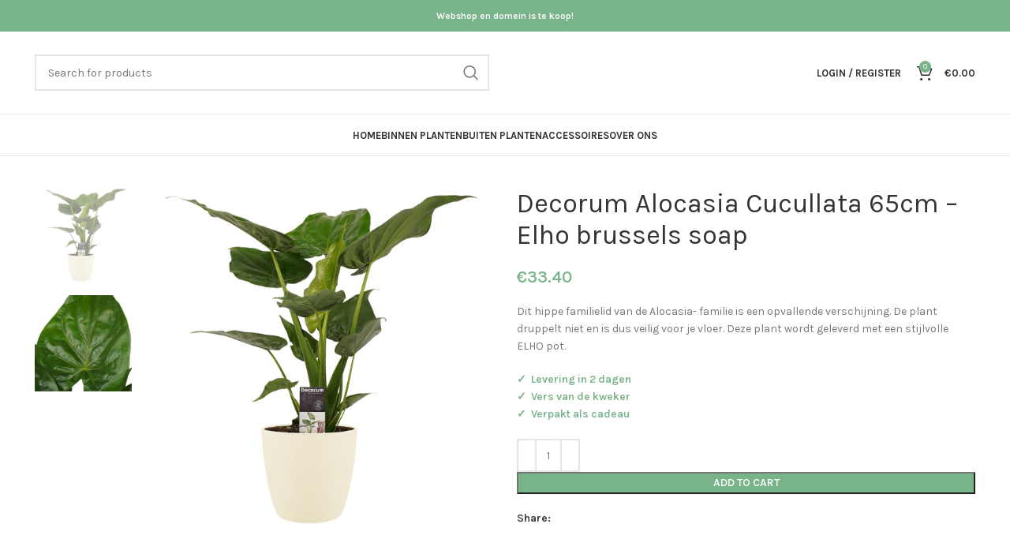

--- FILE ---
content_type: text/html; charset=UTF-8
request_url: https://www.besteljeplant.nl/product/decorum-alocasia-cucullata-elho-brussels-soap/
body_size: 22513
content:
<!DOCTYPE html>
<html lang="nl-NL">
<head>
	<meta charset="UTF-8">
	<link rel="profile" href="https://gmpg.org/xfn/11">
	<link rel="pingback" href="https://www.besteljeplant.nl/xmlrpc.php">

			<script>window.MSInputMethodContext && document.documentMode && document.write('<script src="https://www.besteljeplant.nl/wp-content/themes/woodmart/js/libs/ie11CustomProperties.min.js"><\/script>');</script>
		<meta name='robots' content='index, follow, max-image-preview:large, max-snippet:-1, max-video-preview:-1' />

	<!-- This site is optimized with the Yoast SEO plugin v20.10 - https://yoast.com/wordpress/plugins/seo/ -->
	<title>Decorum Alocasia Cucullata 65cm - Elho brussels soap • Veilig, verzorgd en snel thuis bezorgd</title>
	<link rel="canonical" href="https://www.besteljeplant.nl/product/decorum-alocasia-cucullata-elho-brussels-soap/" />
	<meta property="og:locale" content="nl_NL" />
	<meta property="og:type" content="article" />
	<meta property="og:title" content="Decorum Alocasia Cucullata 65cm - Elho brussels soap • Veilig, verzorgd en snel thuis bezorgd" />
	<meta property="og:description" content="Dit hippe familielid van de Alocasia- familie is een opvallende verschijning. De plant druppelt niet en is dus veilig voor je vloer. Deze plant wordt geleverd met een stijlvolle ELHO pot.  ✓  Levering in 2 dagen     ✓  Vers van de kweker     ✓  Verpakt als cadeau" />
	<meta property="og:url" content="https://www.besteljeplant.nl/product/decorum-alocasia-cucullata-elho-brussels-soap/" />
	<meta property="og:site_name" content="Planten online bestellen" />
	<meta property="article:publisher" content="https://www.facebook.com/BestelJePlant.nl" />
	<meta property="article:modified_time" content="2023-06-04T08:12:13+00:00" />
	<meta property="og:image" content="https://www.besteljeplant.nl/wp-content/uploads/2021/01/flora_5fbbbfa8bf953.jpeg" />
	<meta property="og:image:width" content="1500" />
	<meta property="og:image:height" content="1500" />
	<meta property="og:image:type" content="image/jpeg" />
	<meta name="twitter:card" content="summary_large_image" />
	<script type="application/ld+json" class="yoast-schema-graph">{"@context":"https://schema.org","@graph":[{"@type":"WebPage","@id":"https://www.besteljeplant.nl/product/decorum-alocasia-cucullata-elho-brussels-soap/","url":"https://www.besteljeplant.nl/product/decorum-alocasia-cucullata-elho-brussels-soap/","name":"Decorum Alocasia Cucullata 65cm - Elho brussels soap • Veilig, verzorgd en snel thuis bezorgd","isPartOf":{"@id":"https://www.besteljeplant.nl/#website"},"primaryImageOfPage":{"@id":"https://www.besteljeplant.nl/product/decorum-alocasia-cucullata-elho-brussels-soap/#primaryimage"},"image":{"@id":"https://www.besteljeplant.nl/product/decorum-alocasia-cucullata-elho-brussels-soap/#primaryimage"},"thumbnailUrl":"https://www.besteljeplant.nl/wp-content/uploads/2021/01/flora_5fbbbfa8bf953.jpeg","datePublished":"2021-02-20T18:54:40+00:00","dateModified":"2023-06-04T08:12:13+00:00","breadcrumb":{"@id":"https://www.besteljeplant.nl/product/decorum-alocasia-cucullata-elho-brussels-soap/#breadcrumb"},"inLanguage":"nl-NL","potentialAction":[{"@type":"ReadAction","target":["https://www.besteljeplant.nl/product/decorum-alocasia-cucullata-elho-brussels-soap/"]}]},{"@type":"ImageObject","inLanguage":"nl-NL","@id":"https://www.besteljeplant.nl/product/decorum-alocasia-cucullata-elho-brussels-soap/#primaryimage","url":"https://www.besteljeplant.nl/wp-content/uploads/2021/01/flora_5fbbbfa8bf953.jpeg","contentUrl":"https://www.besteljeplant.nl/wp-content/uploads/2021/01/flora_5fbbbfa8bf953.jpeg","width":1500,"height":1500},{"@type":"BreadcrumbList","@id":"https://www.besteljeplant.nl/product/decorum-alocasia-cucullata-elho-brussels-soap/#breadcrumb","itemListElement":[{"@type":"ListItem","position":1,"name":"Home","item":"https://www.besteljeplant.nl/"},{"@type":"ListItem","position":2,"name":"Shop","item":"https://www.besteljeplant.nl/shop/"},{"@type":"ListItem","position":3,"name":"Decorum Alocasia Cucullata 65cm &#8211; Elho brussels soap"}]},{"@type":"WebSite","@id":"https://www.besteljeplant.nl/#website","url":"https://www.besteljeplant.nl/","name":"Planten online bestellen","description":"Op zoek naar de mooiste bloemen en planten? Wij bezorgen jou een kleurige dag!  ✓snel bestellen &amp; bezorgen ✓Vakkundige bloemisten en kwekers!","publisher":{"@id":"https://www.besteljeplant.nl/#organization"},"potentialAction":[{"@type":"SearchAction","target":{"@type":"EntryPoint","urlTemplate":"https://www.besteljeplant.nl/?s={search_term_string}"},"query-input":"required name=search_term_string"}],"inLanguage":"nl-NL"},{"@type":"Organization","@id":"https://www.besteljeplant.nl/#organization","name":"BestelJePlant.nl","url":"https://www.besteljeplant.nl/","logo":{"@type":"ImageObject","inLanguage":"nl-NL","@id":"https://www.besteljeplant.nl/#/schema/logo/image/","url":"https://www.besteljeplant.nl/wp-content/uploads/2021/01/Bestel-je-plant.nl_.svg","contentUrl":"https://www.besteljeplant.nl/wp-content/uploads/2021/01/Bestel-je-plant.nl_.svg","width":"1024","height":"1024","caption":"BestelJePlant.nl"},"image":{"@id":"https://www.besteljeplant.nl/#/schema/logo/image/"},"sameAs":["https://www.facebook.com/BestelJePlant.nl","https://instagram.com/besteljeplant"]}]}</script>
	<!-- / Yoast SEO plugin. -->


<link rel='dns-prefetch' href='//fonts.googleapis.com' />
<link rel="alternate" type="application/rss+xml" title="Planten online bestellen &raquo; feed" href="https://www.besteljeplant.nl/feed/" />
<link rel="alternate" type="application/rss+xml" title="Planten online bestellen &raquo; reacties feed" href="https://www.besteljeplant.nl/comments/feed/" />
<link rel="alternate" title="oEmbed (JSON)" type="application/json+oembed" href="https://www.besteljeplant.nl/wp-json/oembed/1.0/embed?url=https%3A%2F%2Fwww.besteljeplant.nl%2Fproduct%2Fdecorum-alocasia-cucullata-elho-brussels-soap%2F" />
<link rel="alternate" title="oEmbed (XML)" type="text/xml+oembed" href="https://www.besteljeplant.nl/wp-json/oembed/1.0/embed?url=https%3A%2F%2Fwww.besteljeplant.nl%2Fproduct%2Fdecorum-alocasia-cucullata-elho-brussels-soap%2F&#038;format=xml" />
<style id='wp-img-auto-sizes-contain-inline-css' type='text/css'>
img:is([sizes=auto i],[sizes^="auto," i]){contain-intrinsic-size:3000px 1500px}
/*# sourceURL=wp-img-auto-sizes-contain-inline-css */
</style>
<style id='wp-block-library-inline-css' type='text/css'>
:root{--wp-block-synced-color:#7a00df;--wp-block-synced-color--rgb:122,0,223;--wp-bound-block-color:var(--wp-block-synced-color);--wp-editor-canvas-background:#ddd;--wp-admin-theme-color:#007cba;--wp-admin-theme-color--rgb:0,124,186;--wp-admin-theme-color-darker-10:#006ba1;--wp-admin-theme-color-darker-10--rgb:0,107,160.5;--wp-admin-theme-color-darker-20:#005a87;--wp-admin-theme-color-darker-20--rgb:0,90,135;--wp-admin-border-width-focus:2px}@media (min-resolution:192dpi){:root{--wp-admin-border-width-focus:1.5px}}.wp-element-button{cursor:pointer}:root .has-very-light-gray-background-color{background-color:#eee}:root .has-very-dark-gray-background-color{background-color:#313131}:root .has-very-light-gray-color{color:#eee}:root .has-very-dark-gray-color{color:#313131}:root .has-vivid-green-cyan-to-vivid-cyan-blue-gradient-background{background:linear-gradient(135deg,#00d084,#0693e3)}:root .has-purple-crush-gradient-background{background:linear-gradient(135deg,#34e2e4,#4721fb 50%,#ab1dfe)}:root .has-hazy-dawn-gradient-background{background:linear-gradient(135deg,#faaca8,#dad0ec)}:root .has-subdued-olive-gradient-background{background:linear-gradient(135deg,#fafae1,#67a671)}:root .has-atomic-cream-gradient-background{background:linear-gradient(135deg,#fdd79a,#004a59)}:root .has-nightshade-gradient-background{background:linear-gradient(135deg,#330968,#31cdcf)}:root .has-midnight-gradient-background{background:linear-gradient(135deg,#020381,#2874fc)}:root{--wp--preset--font-size--normal:16px;--wp--preset--font-size--huge:42px}.has-regular-font-size{font-size:1em}.has-larger-font-size{font-size:2.625em}.has-normal-font-size{font-size:var(--wp--preset--font-size--normal)}.has-huge-font-size{font-size:var(--wp--preset--font-size--huge)}.has-text-align-center{text-align:center}.has-text-align-left{text-align:left}.has-text-align-right{text-align:right}.has-fit-text{white-space:nowrap!important}#end-resizable-editor-section{display:none}.aligncenter{clear:both}.items-justified-left{justify-content:flex-start}.items-justified-center{justify-content:center}.items-justified-right{justify-content:flex-end}.items-justified-space-between{justify-content:space-between}.screen-reader-text{border:0;clip-path:inset(50%);height:1px;margin:-1px;overflow:hidden;padding:0;position:absolute;width:1px;word-wrap:normal!important}.screen-reader-text:focus{background-color:#ddd;clip-path:none;color:#444;display:block;font-size:1em;height:auto;left:5px;line-height:normal;padding:15px 23px 14px;text-decoration:none;top:5px;width:auto;z-index:100000}html :where(.has-border-color){border-style:solid}html :where([style*=border-top-color]){border-top-style:solid}html :where([style*=border-right-color]){border-right-style:solid}html :where([style*=border-bottom-color]){border-bottom-style:solid}html :where([style*=border-left-color]){border-left-style:solid}html :where([style*=border-width]){border-style:solid}html :where([style*=border-top-width]){border-top-style:solid}html :where([style*=border-right-width]){border-right-style:solid}html :where([style*=border-bottom-width]){border-bottom-style:solid}html :where([style*=border-left-width]){border-left-style:solid}html :where(img[class*=wp-image-]){height:auto;max-width:100%}:where(figure){margin:0 0 1em}html :where(.is-position-sticky){--wp-admin--admin-bar--position-offset:var(--wp-admin--admin-bar--height,0px)}@media screen and (max-width:600px){html :where(.is-position-sticky){--wp-admin--admin-bar--position-offset:0px}}

/*# sourceURL=wp-block-library-inline-css */
</style><style id='global-styles-inline-css' type='text/css'>
:root{--wp--preset--aspect-ratio--square: 1;--wp--preset--aspect-ratio--4-3: 4/3;--wp--preset--aspect-ratio--3-4: 3/4;--wp--preset--aspect-ratio--3-2: 3/2;--wp--preset--aspect-ratio--2-3: 2/3;--wp--preset--aspect-ratio--16-9: 16/9;--wp--preset--aspect-ratio--9-16: 9/16;--wp--preset--color--black: #000000;--wp--preset--color--cyan-bluish-gray: #abb8c3;--wp--preset--color--white: #ffffff;--wp--preset--color--pale-pink: #f78da7;--wp--preset--color--vivid-red: #cf2e2e;--wp--preset--color--luminous-vivid-orange: #ff6900;--wp--preset--color--luminous-vivid-amber: #fcb900;--wp--preset--color--light-green-cyan: #7bdcb5;--wp--preset--color--vivid-green-cyan: #00d084;--wp--preset--color--pale-cyan-blue: #8ed1fc;--wp--preset--color--vivid-cyan-blue: #0693e3;--wp--preset--color--vivid-purple: #9b51e0;--wp--preset--gradient--vivid-cyan-blue-to-vivid-purple: linear-gradient(135deg,rgb(6,147,227) 0%,rgb(155,81,224) 100%);--wp--preset--gradient--light-green-cyan-to-vivid-green-cyan: linear-gradient(135deg,rgb(122,220,180) 0%,rgb(0,208,130) 100%);--wp--preset--gradient--luminous-vivid-amber-to-luminous-vivid-orange: linear-gradient(135deg,rgb(252,185,0) 0%,rgb(255,105,0) 100%);--wp--preset--gradient--luminous-vivid-orange-to-vivid-red: linear-gradient(135deg,rgb(255,105,0) 0%,rgb(207,46,46) 100%);--wp--preset--gradient--very-light-gray-to-cyan-bluish-gray: linear-gradient(135deg,rgb(238,238,238) 0%,rgb(169,184,195) 100%);--wp--preset--gradient--cool-to-warm-spectrum: linear-gradient(135deg,rgb(74,234,220) 0%,rgb(151,120,209) 20%,rgb(207,42,186) 40%,rgb(238,44,130) 60%,rgb(251,105,98) 80%,rgb(254,248,76) 100%);--wp--preset--gradient--blush-light-purple: linear-gradient(135deg,rgb(255,206,236) 0%,rgb(152,150,240) 100%);--wp--preset--gradient--blush-bordeaux: linear-gradient(135deg,rgb(254,205,165) 0%,rgb(254,45,45) 50%,rgb(107,0,62) 100%);--wp--preset--gradient--luminous-dusk: linear-gradient(135deg,rgb(255,203,112) 0%,rgb(199,81,192) 50%,rgb(65,88,208) 100%);--wp--preset--gradient--pale-ocean: linear-gradient(135deg,rgb(255,245,203) 0%,rgb(182,227,212) 50%,rgb(51,167,181) 100%);--wp--preset--gradient--electric-grass: linear-gradient(135deg,rgb(202,248,128) 0%,rgb(113,206,126) 100%);--wp--preset--gradient--midnight: linear-gradient(135deg,rgb(2,3,129) 0%,rgb(40,116,252) 100%);--wp--preset--font-size--small: 13px;--wp--preset--font-size--medium: 20px;--wp--preset--font-size--large: 36px;--wp--preset--font-size--x-large: 42px;--wp--preset--spacing--20: 0.44rem;--wp--preset--spacing--30: 0.67rem;--wp--preset--spacing--40: 1rem;--wp--preset--spacing--50: 1.5rem;--wp--preset--spacing--60: 2.25rem;--wp--preset--spacing--70: 3.38rem;--wp--preset--spacing--80: 5.06rem;--wp--preset--shadow--natural: 6px 6px 9px rgba(0, 0, 0, 0.2);--wp--preset--shadow--deep: 12px 12px 50px rgba(0, 0, 0, 0.4);--wp--preset--shadow--sharp: 6px 6px 0px rgba(0, 0, 0, 0.2);--wp--preset--shadow--outlined: 6px 6px 0px -3px rgb(255, 255, 255), 6px 6px rgb(0, 0, 0);--wp--preset--shadow--crisp: 6px 6px 0px rgb(0, 0, 0);}:where(.is-layout-flex){gap: 0.5em;}:where(.is-layout-grid){gap: 0.5em;}body .is-layout-flex{display: flex;}.is-layout-flex{flex-wrap: wrap;align-items: center;}.is-layout-flex > :is(*, div){margin: 0;}body .is-layout-grid{display: grid;}.is-layout-grid > :is(*, div){margin: 0;}:where(.wp-block-columns.is-layout-flex){gap: 2em;}:where(.wp-block-columns.is-layout-grid){gap: 2em;}:where(.wp-block-post-template.is-layout-flex){gap: 1.25em;}:where(.wp-block-post-template.is-layout-grid){gap: 1.25em;}.has-black-color{color: var(--wp--preset--color--black) !important;}.has-cyan-bluish-gray-color{color: var(--wp--preset--color--cyan-bluish-gray) !important;}.has-white-color{color: var(--wp--preset--color--white) !important;}.has-pale-pink-color{color: var(--wp--preset--color--pale-pink) !important;}.has-vivid-red-color{color: var(--wp--preset--color--vivid-red) !important;}.has-luminous-vivid-orange-color{color: var(--wp--preset--color--luminous-vivid-orange) !important;}.has-luminous-vivid-amber-color{color: var(--wp--preset--color--luminous-vivid-amber) !important;}.has-light-green-cyan-color{color: var(--wp--preset--color--light-green-cyan) !important;}.has-vivid-green-cyan-color{color: var(--wp--preset--color--vivid-green-cyan) !important;}.has-pale-cyan-blue-color{color: var(--wp--preset--color--pale-cyan-blue) !important;}.has-vivid-cyan-blue-color{color: var(--wp--preset--color--vivid-cyan-blue) !important;}.has-vivid-purple-color{color: var(--wp--preset--color--vivid-purple) !important;}.has-black-background-color{background-color: var(--wp--preset--color--black) !important;}.has-cyan-bluish-gray-background-color{background-color: var(--wp--preset--color--cyan-bluish-gray) !important;}.has-white-background-color{background-color: var(--wp--preset--color--white) !important;}.has-pale-pink-background-color{background-color: var(--wp--preset--color--pale-pink) !important;}.has-vivid-red-background-color{background-color: var(--wp--preset--color--vivid-red) !important;}.has-luminous-vivid-orange-background-color{background-color: var(--wp--preset--color--luminous-vivid-orange) !important;}.has-luminous-vivid-amber-background-color{background-color: var(--wp--preset--color--luminous-vivid-amber) !important;}.has-light-green-cyan-background-color{background-color: var(--wp--preset--color--light-green-cyan) !important;}.has-vivid-green-cyan-background-color{background-color: var(--wp--preset--color--vivid-green-cyan) !important;}.has-pale-cyan-blue-background-color{background-color: var(--wp--preset--color--pale-cyan-blue) !important;}.has-vivid-cyan-blue-background-color{background-color: var(--wp--preset--color--vivid-cyan-blue) !important;}.has-vivid-purple-background-color{background-color: var(--wp--preset--color--vivid-purple) !important;}.has-black-border-color{border-color: var(--wp--preset--color--black) !important;}.has-cyan-bluish-gray-border-color{border-color: var(--wp--preset--color--cyan-bluish-gray) !important;}.has-white-border-color{border-color: var(--wp--preset--color--white) !important;}.has-pale-pink-border-color{border-color: var(--wp--preset--color--pale-pink) !important;}.has-vivid-red-border-color{border-color: var(--wp--preset--color--vivid-red) !important;}.has-luminous-vivid-orange-border-color{border-color: var(--wp--preset--color--luminous-vivid-orange) !important;}.has-luminous-vivid-amber-border-color{border-color: var(--wp--preset--color--luminous-vivid-amber) !important;}.has-light-green-cyan-border-color{border-color: var(--wp--preset--color--light-green-cyan) !important;}.has-vivid-green-cyan-border-color{border-color: var(--wp--preset--color--vivid-green-cyan) !important;}.has-pale-cyan-blue-border-color{border-color: var(--wp--preset--color--pale-cyan-blue) !important;}.has-vivid-cyan-blue-border-color{border-color: var(--wp--preset--color--vivid-cyan-blue) !important;}.has-vivid-purple-border-color{border-color: var(--wp--preset--color--vivid-purple) !important;}.has-vivid-cyan-blue-to-vivid-purple-gradient-background{background: var(--wp--preset--gradient--vivid-cyan-blue-to-vivid-purple) !important;}.has-light-green-cyan-to-vivid-green-cyan-gradient-background{background: var(--wp--preset--gradient--light-green-cyan-to-vivid-green-cyan) !important;}.has-luminous-vivid-amber-to-luminous-vivid-orange-gradient-background{background: var(--wp--preset--gradient--luminous-vivid-amber-to-luminous-vivid-orange) !important;}.has-luminous-vivid-orange-to-vivid-red-gradient-background{background: var(--wp--preset--gradient--luminous-vivid-orange-to-vivid-red) !important;}.has-very-light-gray-to-cyan-bluish-gray-gradient-background{background: var(--wp--preset--gradient--very-light-gray-to-cyan-bluish-gray) !important;}.has-cool-to-warm-spectrum-gradient-background{background: var(--wp--preset--gradient--cool-to-warm-spectrum) !important;}.has-blush-light-purple-gradient-background{background: var(--wp--preset--gradient--blush-light-purple) !important;}.has-blush-bordeaux-gradient-background{background: var(--wp--preset--gradient--blush-bordeaux) !important;}.has-luminous-dusk-gradient-background{background: var(--wp--preset--gradient--luminous-dusk) !important;}.has-pale-ocean-gradient-background{background: var(--wp--preset--gradient--pale-ocean) !important;}.has-electric-grass-gradient-background{background: var(--wp--preset--gradient--electric-grass) !important;}.has-midnight-gradient-background{background: var(--wp--preset--gradient--midnight) !important;}.has-small-font-size{font-size: var(--wp--preset--font-size--small) !important;}.has-medium-font-size{font-size: var(--wp--preset--font-size--medium) !important;}.has-large-font-size{font-size: var(--wp--preset--font-size--large) !important;}.has-x-large-font-size{font-size: var(--wp--preset--font-size--x-large) !important;}
/*# sourceURL=global-styles-inline-css */
</style>

<style id='classic-theme-styles-inline-css' type='text/css'>
/*! This file is auto-generated */
.wp-block-button__link{color:#fff;background-color:#32373c;border-radius:9999px;box-shadow:none;text-decoration:none;padding:calc(.667em + 2px) calc(1.333em + 2px);font-size:1.125em}.wp-block-file__button{background:#32373c;color:#fff;text-decoration:none}
/*# sourceURL=/wp-includes/css/classic-themes.min.css */
</style>
<style id='woocommerce-inline-inline-css' type='text/css'>
.woocommerce form .form-row .required { visibility: visible; }
/*# sourceURL=woocommerce-inline-inline-css */
</style>
<link rel='stylesheet' id='parent-style-css' href='https://www.besteljeplant.nl/wp-content/themes/woodmart/style.css?ver=6.9' type='text/css' media='all' />
<link rel='stylesheet' id='js_composer_front-css' href='https://www.besteljeplant.nl/wp-content/plugins/js_composer/assets/css/js_composer.min.css?ver=6.13.0' type='text/css' media='all' />
<link rel='stylesheet' id='bootstrap-css' href='https://www.besteljeplant.nl/wp-content/themes/woodmart/css/bootstrap-light.min.css?ver=7.2.4' type='text/css' media='all' />
<link rel='stylesheet' id='woodmart-style-css' href='https://www.besteljeplant.nl/wp-content/themes/woodmart/css/parts/base.min.css?ver=7.2.4' type='text/css' media='all' />
<link rel='stylesheet' id='wd-widget-wd-recent-posts-css' href='https://www.besteljeplant.nl/wp-content/themes/woodmart/css/parts/widget-wd-recent-posts.min.css?ver=7.2.4' type='text/css' media='all' />
<link rel='stylesheet' id='wd-widget-nav-css' href='https://www.besteljeplant.nl/wp-content/themes/woodmart/css/parts/widget-nav.min.css?ver=7.2.4' type='text/css' media='all' />
<link rel='stylesheet' id='wd-widget-wd-layered-nav-css' href='https://www.besteljeplant.nl/wp-content/themes/woodmart/css/parts/woo-widget-wd-layered-nav.min.css?ver=7.2.4' type='text/css' media='all' />
<link rel='stylesheet' id='wd-woo-mod-swatches-base-css' href='https://www.besteljeplant.nl/wp-content/themes/woodmart/css/parts/woo-mod-swatches-base.min.css?ver=7.2.4' type='text/css' media='all' />
<link rel='stylesheet' id='wd-woo-mod-swatches-filter-css' href='https://www.besteljeplant.nl/wp-content/themes/woodmart/css/parts/woo-mod-swatches-filter.min.css?ver=7.2.4' type='text/css' media='all' />
<link rel='stylesheet' id='wd-widget-product-cat-css' href='https://www.besteljeplant.nl/wp-content/themes/woodmart/css/parts/woo-widget-product-cat.min.css?ver=7.2.4' type='text/css' media='all' />
<link rel='stylesheet' id='wd-widget-product-list-css' href='https://www.besteljeplant.nl/wp-content/themes/woodmart/css/parts/woo-widget-product-list.min.css?ver=7.2.4' type='text/css' media='all' />
<link rel='stylesheet' id='wd-widget-slider-price-filter-css' href='https://www.besteljeplant.nl/wp-content/themes/woodmart/css/parts/woo-widget-slider-price-filter.min.css?ver=7.2.4' type='text/css' media='all' />
<link rel='stylesheet' id='wd-wp-gutenberg-css' href='https://www.besteljeplant.nl/wp-content/themes/woodmart/css/parts/wp-gutenberg.min.css?ver=7.2.4' type='text/css' media='all' />
<link rel='stylesheet' id='wd-wpcf7-css' href='https://www.besteljeplant.nl/wp-content/themes/woodmart/css/parts/int-wpcf7.min.css?ver=7.2.4' type='text/css' media='all' />
<link rel='stylesheet' id='wd-revolution-slider-css' href='https://www.besteljeplant.nl/wp-content/themes/woodmart/css/parts/int-rev-slider.min.css?ver=7.2.4' type='text/css' media='all' />
<link rel='stylesheet' id='wd-wpbakery-base-css' href='https://www.besteljeplant.nl/wp-content/themes/woodmart/css/parts/int-wpb-base.min.css?ver=7.2.4' type='text/css' media='all' />
<link rel='stylesheet' id='wd-wpbakery-base-deprecated-css' href='https://www.besteljeplant.nl/wp-content/themes/woodmart/css/parts/int-wpb-base-deprecated.min.css?ver=7.2.4' type='text/css' media='all' />
<link rel='stylesheet' id='wd-notices-fixed-css' href='https://www.besteljeplant.nl/wp-content/themes/woodmart/css/parts/woo-opt-sticky-notices.min.css?ver=7.2.4' type='text/css' media='all' />
<link rel='stylesheet' id='wd-woocommerce-base-css' href='https://www.besteljeplant.nl/wp-content/themes/woodmart/css/parts/woocommerce-base.min.css?ver=7.2.4' type='text/css' media='all' />
<link rel='stylesheet' id='wd-mod-star-rating-css' href='https://www.besteljeplant.nl/wp-content/themes/woodmart/css/parts/mod-star-rating.min.css?ver=7.2.4' type='text/css' media='all' />
<link rel='stylesheet' id='wd-woo-el-track-order-css' href='https://www.besteljeplant.nl/wp-content/themes/woodmart/css/parts/woo-el-track-order.min.css?ver=7.2.4' type='text/css' media='all' />
<link rel='stylesheet' id='wd-woo-gutenberg-css' href='https://www.besteljeplant.nl/wp-content/themes/woodmart/css/parts/woo-gutenberg.min.css?ver=7.2.4' type='text/css' media='all' />
<link rel='stylesheet' id='wd-woo-mod-quantity-css' href='https://www.besteljeplant.nl/wp-content/themes/woodmart/css/parts/woo-mod-quantity.min.css?ver=7.2.4' type='text/css' media='all' />
<link rel='stylesheet' id='wd-woo-single-prod-el-base-css' href='https://www.besteljeplant.nl/wp-content/themes/woodmart/css/parts/woo-single-prod-el-base.min.css?ver=7.2.4' type='text/css' media='all' />
<link rel='stylesheet' id='wd-woo-mod-stock-status-css' href='https://www.besteljeplant.nl/wp-content/themes/woodmart/css/parts/woo-mod-stock-status.min.css?ver=7.2.4' type='text/css' media='all' />
<link rel='stylesheet' id='wd-woo-mod-shop-attributes-css' href='https://www.besteljeplant.nl/wp-content/themes/woodmart/css/parts/woo-mod-shop-attributes.min.css?ver=7.2.4' type='text/css' media='all' />
<link rel='stylesheet' id='wd-header-base-css' href='https://www.besteljeplant.nl/wp-content/themes/woodmart/css/parts/header-base.min.css?ver=7.2.4' type='text/css' media='all' />
<link rel='stylesheet' id='wd-mod-tools-css' href='https://www.besteljeplant.nl/wp-content/themes/woodmart/css/parts/mod-tools.min.css?ver=7.2.4' type='text/css' media='all' />
<link rel='stylesheet' id='wd-header-elements-base-css' href='https://www.besteljeplant.nl/wp-content/themes/woodmart/css/parts/header-el-base.min.css?ver=7.2.4' type='text/css' media='all' />
<link rel='stylesheet' id='wd-header-search-css' href='https://www.besteljeplant.nl/wp-content/themes/woodmart/css/parts/header-el-search.min.css?ver=7.2.4' type='text/css' media='all' />
<link rel='stylesheet' id='wd-header-search-form-css' href='https://www.besteljeplant.nl/wp-content/themes/woodmart/css/parts/header-el-search-form.min.css?ver=7.2.4' type='text/css' media='all' />
<link rel='stylesheet' id='wd-wd-search-results-css' href='https://www.besteljeplant.nl/wp-content/themes/woodmart/css/parts/wd-search-results.min.css?ver=7.2.4' type='text/css' media='all' />
<link rel='stylesheet' id='wd-wd-search-form-css' href='https://www.besteljeplant.nl/wp-content/themes/woodmart/css/parts/wd-search-form.min.css?ver=7.2.4' type='text/css' media='all' />
<link rel='stylesheet' id='wd-header-my-account-dropdown-css' href='https://www.besteljeplant.nl/wp-content/themes/woodmart/css/parts/header-el-my-account-dropdown.min.css?ver=7.2.4' type='text/css' media='all' />
<link rel='stylesheet' id='wd-woo-mod-login-form-css' href='https://www.besteljeplant.nl/wp-content/themes/woodmart/css/parts/woo-mod-login-form.min.css?ver=7.2.4' type='text/css' media='all' />
<link rel='stylesheet' id='wd-header-my-account-css' href='https://www.besteljeplant.nl/wp-content/themes/woodmart/css/parts/header-el-my-account.min.css?ver=7.2.4' type='text/css' media='all' />
<link rel='stylesheet' id='wd-header-cart-side-css' href='https://www.besteljeplant.nl/wp-content/themes/woodmart/css/parts/header-el-cart-side.min.css?ver=7.2.4' type='text/css' media='all' />
<link rel='stylesheet' id='wd-header-cart-css' href='https://www.besteljeplant.nl/wp-content/themes/woodmart/css/parts/header-el-cart.min.css?ver=7.2.4' type='text/css' media='all' />
<link rel='stylesheet' id='wd-widget-shopping-cart-css' href='https://www.besteljeplant.nl/wp-content/themes/woodmart/css/parts/woo-widget-shopping-cart.min.css?ver=7.2.4' type='text/css' media='all' />
<link rel='stylesheet' id='wd-woo-single-prod-predefined-css' href='https://www.besteljeplant.nl/wp-content/themes/woodmart/css/parts/woo-single-prod-predefined.min.css?ver=7.2.4' type='text/css' media='all' />
<link rel='stylesheet' id='wd-woo-single-prod-and-quick-view-predefined-css' href='https://www.besteljeplant.nl/wp-content/themes/woodmart/css/parts/woo-single-prod-and-quick-view-predefined.min.css?ver=7.2.4' type='text/css' media='all' />
<link rel='stylesheet' id='wd-woo-single-prod-el-tabs-predefined-css' href='https://www.besteljeplant.nl/wp-content/themes/woodmart/css/parts/woo-single-prod-el-tabs-predefined.min.css?ver=7.2.4' type='text/css' media='all' />
<link rel='stylesheet' id='wd-woo-single-prod-el-gallery-css' href='https://www.besteljeplant.nl/wp-content/themes/woodmart/css/parts/woo-single-prod-el-gallery.min.css?ver=7.2.4' type='text/css' media='all' />
<link rel='stylesheet' id='wd-woo-single-prod-el-gallery-opt-thumb-left-css' href='https://www.besteljeplant.nl/wp-content/themes/woodmart/css/parts/woo-single-prod-el-gallery-opt-thumb-left.min.css?ver=7.2.4' type='text/css' media='all' />
<link rel='stylesheet' id='wd-owl-carousel-css' href='https://www.besteljeplant.nl/wp-content/themes/woodmart/css/parts/lib-owl-carousel.min.css?ver=7.2.4' type='text/css' media='all' />
<link rel='stylesheet' id='wd-social-icons-css' href='https://www.besteljeplant.nl/wp-content/themes/woodmart/css/parts/el-social-icons.min.css?ver=7.2.4' type='text/css' media='all' />
<link rel='stylesheet' id='wd-tabs-css' href='https://www.besteljeplant.nl/wp-content/themes/woodmart/css/parts/el-tabs.min.css?ver=7.2.4' type='text/css' media='all' />
<link rel='stylesheet' id='wd-woo-single-prod-el-tabs-opt-layout-tabs-css' href='https://www.besteljeplant.nl/wp-content/themes/woodmart/css/parts/woo-single-prod-el-tabs-opt-layout-tabs.min.css?ver=7.2.4' type='text/css' media='all' />
<link rel='stylesheet' id='wd-accordion-css' href='https://www.besteljeplant.nl/wp-content/themes/woodmart/css/parts/el-accordion.min.css?ver=7.2.4' type='text/css' media='all' />
<link rel='stylesheet' id='wd-section-title-css' href='https://www.besteljeplant.nl/wp-content/themes/woodmart/css/parts/el-section-title.min.css?ver=7.2.4' type='text/css' media='all' />
<link rel='stylesheet' id='wd-mod-highlighted-text-css' href='https://www.besteljeplant.nl/wp-content/themes/woodmart/css/parts/mod-highlighted-text.min.css?ver=7.2.4' type='text/css' media='all' />
<link rel='stylesheet' id='wd-footer-base-css' href='https://www.besteljeplant.nl/wp-content/themes/woodmart/css/parts/footer-base.min.css?ver=7.2.4' type='text/css' media='all' />
<link rel='stylesheet' id='wd-product-loop-css' href='https://www.besteljeplant.nl/wp-content/themes/woodmart/css/parts/woo-product-loop.min.css?ver=7.2.4' type='text/css' media='all' />
<link rel='stylesheet' id='wd-product-loop-standard-css' href='https://www.besteljeplant.nl/wp-content/themes/woodmart/css/parts/woo-product-loop-standard.min.css?ver=7.2.4' type='text/css' media='all' />
<link rel='stylesheet' id='wd-woo-mod-add-btn-replace-css' href='https://www.besteljeplant.nl/wp-content/themes/woodmart/css/parts/woo-mod-add-btn-replace.min.css?ver=7.2.4' type='text/css' media='all' />
<link rel='stylesheet' id='wd-cookies-popup-css' href='https://www.besteljeplant.nl/wp-content/themes/woodmart/css/parts/opt-cookies.min.css?ver=7.2.4' type='text/css' media='all' />
<link rel='stylesheet' id='xts-style-header_528910-css' href='https://www.besteljeplant.nl/wp-content/uploads/2023/06/xts-header_528910-1685948473.css?ver=7.2.4' type='text/css' media='all' />
<link rel='stylesheet' id='xts-google-fonts-css' href='https://fonts.googleapis.com/css?family=Karla%3A400%2C600%2C700%7CLora%3A400%2C600&#038;ver=7.2.4' type='text/css' media='all' />
<script type="text/javascript" src="https://www.besteljeplant.nl/wp-includes/js/jquery/jquery.min.js?ver=3.7.1" id="jquery-core-js"></script>
<script type="text/javascript" src="https://www.besteljeplant.nl/wp-includes/js/jquery/jquery-migrate.min.js?ver=3.4.1" id="jquery-migrate-js"></script>
<script type="text/javascript" src="https://www.besteljeplant.nl/wp-content/plugins/woocommerce/assets/js/jquery-blockui/jquery.blockUI.min.js?ver=2.7.0-wc.7.8.1" id="jquery-blockui-js"></script>
<script type="text/javascript" id="wc-add-to-cart-js-extra">
/* <![CDATA[ */
var wc_add_to_cart_params = {"ajax_url":"/wp-admin/admin-ajax.php","wc_ajax_url":"/?wc-ajax=%%endpoint%%","i18n_view_cart":"View cart","cart_url":"https://www.besteljeplant.nl/winkelmand/","is_cart":"","cart_redirect_after_add":"no"};
//# sourceURL=wc-add-to-cart-js-extra
/* ]]> */
</script>
<script type="text/javascript" src="https://www.besteljeplant.nl/wp-content/plugins/woocommerce/assets/js/frontend/add-to-cart.min.js?ver=7.8.1" id="wc-add-to-cart-js"></script>
<script type="text/javascript" src="https://www.besteljeplant.nl/wp-content/plugins/js_composer/assets/js/vendors/woocommerce-add-to-cart.js?ver=6.13.0" id="vc_woocommerce-add-to-cart-js-js"></script>
<script type="text/javascript" src="https://www.besteljeplant.nl/wp-content/themes/woodmart/js/libs/device.min.js?ver=7.2.4" id="wd-device-library-js"></script>
<link rel="https://api.w.org/" href="https://www.besteljeplant.nl/wp-json/" /><link rel="alternate" title="JSON" type="application/json" href="https://www.besteljeplant.nl/wp-json/wp/v2/product/5845" /><link rel="EditURI" type="application/rsd+xml" title="RSD" href="https://www.besteljeplant.nl/xmlrpc.php?rsd" />
<meta name="generator" content="WordPress 6.9" />
<meta name="generator" content="WooCommerce 7.8.1" />
<link rel='shortlink' href='https://www.besteljeplant.nl/?p=5845' />
					<meta name="viewport" content="width=device-width, initial-scale=1.0, maximum-scale=1.0, user-scalable=no">
										<noscript><style>.woocommerce-product-gallery{ opacity: 1 !important; }</style></noscript>
	<meta name="generator" content="Powered by WPBakery Page Builder - drag and drop page builder for WordPress."/>
<meta name="generator" content="Powered by Slider Revolution 6.6.14 - responsive, Mobile-Friendly Slider Plugin for WordPress with comfortable drag and drop interface." />
<script>function setREVStartSize(e){
			//window.requestAnimationFrame(function() {
				window.RSIW = window.RSIW===undefined ? window.innerWidth : window.RSIW;
				window.RSIH = window.RSIH===undefined ? window.innerHeight : window.RSIH;
				try {
					var pw = document.getElementById(e.c).parentNode.offsetWidth,
						newh;
					pw = pw===0 || isNaN(pw) || (e.l=="fullwidth" || e.layout=="fullwidth") ? window.RSIW : pw;
					e.tabw = e.tabw===undefined ? 0 : parseInt(e.tabw);
					e.thumbw = e.thumbw===undefined ? 0 : parseInt(e.thumbw);
					e.tabh = e.tabh===undefined ? 0 : parseInt(e.tabh);
					e.thumbh = e.thumbh===undefined ? 0 : parseInt(e.thumbh);
					e.tabhide = e.tabhide===undefined ? 0 : parseInt(e.tabhide);
					e.thumbhide = e.thumbhide===undefined ? 0 : parseInt(e.thumbhide);
					e.mh = e.mh===undefined || e.mh=="" || e.mh==="auto" ? 0 : parseInt(e.mh,0);
					if(e.layout==="fullscreen" || e.l==="fullscreen")
						newh = Math.max(e.mh,window.RSIH);
					else{
						e.gw = Array.isArray(e.gw) ? e.gw : [e.gw];
						for (var i in e.rl) if (e.gw[i]===undefined || e.gw[i]===0) e.gw[i] = e.gw[i-1];
						e.gh = e.el===undefined || e.el==="" || (Array.isArray(e.el) && e.el.length==0)? e.gh : e.el;
						e.gh = Array.isArray(e.gh) ? e.gh : [e.gh];
						for (var i in e.rl) if (e.gh[i]===undefined || e.gh[i]===0) e.gh[i] = e.gh[i-1];
											
						var nl = new Array(e.rl.length),
							ix = 0,
							sl;
						e.tabw = e.tabhide>=pw ? 0 : e.tabw;
						e.thumbw = e.thumbhide>=pw ? 0 : e.thumbw;
						e.tabh = e.tabhide>=pw ? 0 : e.tabh;
						e.thumbh = e.thumbhide>=pw ? 0 : e.thumbh;
						for (var i in e.rl) nl[i] = e.rl[i]<window.RSIW ? 0 : e.rl[i];
						sl = nl[0];
						for (var i in nl) if (sl>nl[i] && nl[i]>0) { sl = nl[i]; ix=i;}
						var m = pw>(e.gw[ix]+e.tabw+e.thumbw) ? 1 : (pw-(e.tabw+e.thumbw)) / (e.gw[ix]);
						newh =  (e.gh[ix] * m) + (e.tabh + e.thumbh);
					}
					var el = document.getElementById(e.c);
					if (el!==null && el) el.style.height = newh+"px";
					el = document.getElementById(e.c+"_wrapper");
					if (el!==null && el) {
						el.style.height = newh+"px";
						el.style.display = "block";
					}
				} catch(e){
					console.log("Failure at Presize of Slider:" + e)
				}
			//});
		  };</script>
		<style type="text/css" id="wp-custom-css">
			@media only screen and (min-width: 800px) {
.woodmart-logo.woodmart-main-logo {
	width:300px!important;
}
}


@media only screen and (max-width: 800px) {
.woodmart-logo.woodmart-main-logo {
	width:250px!important;
}
}

.more-products {
	display:none;
}

.woodmart-prefooter {
	padding-bottom: 0px!important;
}


.woodmart-spacing-30>[class*=col] {
		margin-bottom: 30px;
}

@media only screen and (min-width: 1000px) {
.woocommerce-Tabs-panel.woocommerce-Tabs-panel--description.panel.entry-content.wc-tab {
	text-align:center!important;
	} }

@media only screen and (min-width: 800px) {
	.woodmart-search-form  {
	padding-right: 100px!important;
	}}
p.woocommerce-mini-cart__total.total.saved-money span.woocommerce-Price-amount.amount {
/*     text-decoration: line-through !important; */
    color: #79b389 !important;
}

p.woocommerce-mini-cart__total.total span.woocommerce-Price-amount.amount {
    color: #000 !important;
}
div#tabs-working-design ul.vc_tta-tabs-list {
    text-align: center;
}

.more-products {
	display:none!important;
}

.category-title {
	font-size: 15px!important;
}
@media only screen and (max-width: 500px) {
.category-title {
	font-size: 10px!important;
	}}


.valentijn_button {
	background-color: #EC0C25!important;
	color:white!important;
}


.woodmart_additional_tab_tab {
	display:none!important;
}



/*     Valentijn rood		 */
.page-id-12227 .woodmart-cart-number {
	background-color: #F44B5B!important;
}

.page-id-12227 .whb-top-bar {
		background-color: #F44B5B!important;
}

.page-id-12227 .onsale.product-label{
		background-color: #F44B5B!important;
}

.page-id-12227 .woocommerce-Price-amount.amount {
	color: #F44B5B!important;
}


.page-id-12227 .button.product_type_simple.add_to_cart_button.ajax_add_to_cart.add-to-cart-loop {
	background-color:#F44B5B!important;
}


.menu-item-12299 .nav-link-text {
	color:#F44B5B!important;
}
		</style>
		<style>
		
		</style><noscript><style> .wpb_animate_when_almost_visible { opacity: 1; }</style></noscript>			<style id="wd-style-theme_settings_default-css" data-type="wd-style-theme_settings_default">
				@font-face {
	font-weight: normal;
	font-style: normal;
	font-family: "woodmart-font";
	src: url("//www.besteljeplant.nl/wp-content/themes/woodmart/fonts/woodmart-font-1-400.woff2?v=7.2.4") format("woff2");
}

.wd-popup.wd-promo-popup{
	background-color:#ffffff;
	background-image: none;
	background-repeat:no-repeat;
	background-size:contain;
	background-position:left center;
}

.page-title-default{
	background-color:#0a0a0a;
	background-image: none;
	background-size:cover;
	background-position:center center;
}

.footer-container{
	background-color:#F5F5F5;
	background-image: none;
}

:root{
--wd-text-font:"Karla", Arial, Helvetica, sans-serif;
--wd-text-font-weight:400;
--wd-text-color:#777777;
--wd-text-font-size:14px;
}
:root{
--wd-title-font:"Karla", Arial, Helvetica, sans-serif;
--wd-title-font-weight:600;
--wd-title-color:#242424;
}
:root{
--wd-entities-title-font:"Karla", Arial, Helvetica, sans-serif;
--wd-entities-title-font-weight:500;
--wd-entities-title-color:#333333;
--wd-entities-title-color-hover:rgb(51 51 51 / 65%);
}
:root{
--wd-alternative-font:"Lora", Arial, Helvetica, sans-serif;
}
:root{
--wd-widget-title-font:"Karla", Arial, Helvetica, sans-serif;
--wd-widget-title-font-weight:600;
--wd-widget-title-transform:uppercase;
--wd-widget-title-color:#333;
--wd-widget-title-font-size:16px;
}
:root{
--wd-header-el-font:"Karla", Arial, Helvetica, sans-serif;
--wd-header-el-font-weight:700;
--wd-header-el-transform:uppercase;
--wd-header-el-font-size:13px;
}
:root{
--wd-primary-color:#79b38a;
}
:root{
--wd-alternative-color:#757575;
}
:root{
--wd-link-color:#333333;
--wd-link-color-hover:#242424;
}
:root{
--btn-default-bgcolor:#79b38a;
}
:root{
--btn-default-bgcolor-hover:#79b38a;
}
:root{
--btn-accented-bgcolor:#79b38a;
}
:root{
--btn-accented-bgcolor-hover:#79b38a;
}
:root{
--notices-success-bg:#459647;
}
:root{
--notices-success-color:#fff;
}
:root{
--notices-warning-bg:#E0B252;
}
:root{
--notices-warning-color:#fff;
}
	:root{
					
			
							--wd-form-brd-radius: 0px;
					
					--wd-form-brd-width: 2px;
		
					--btn-default-color: #333;
		
					--btn-default-color-hover: #fff;
		
					--btn-accented-color: #fff;
		
					--btn-accented-color-hover: #fff;
		
									--btn-default-brd-radius: 0px;
				--btn-default-box-shadow: none;
				--btn-default-box-shadow-hover: none;
				--btn-default-box-shadow-active: none;
				--btn-default-bottom: 0px;
			
			
			
					
									--btn-accented-brd-radius: 0px;
				--btn-accented-box-shadow: none;
				--btn-accented-box-shadow-hover: none;
				--btn-accented-box-shadow-active: none;
				--btn-accented-bottom: 0px;
			
			
			
					
							
					--wd-brd-radius: 0px;
			}

	
	
			@media (min-width: 1025px) {
			.whb-boxed:not(.whb-sticked):not(.whb-full-width) .whb-main-header {
				max-width: 1192px;
			}
		}

		.container {
			max-width: 1222px;
		}

		:root{
			--wd-container-w: 1222px;
		}
	
			@media (min-width: 1222px) {
			[data-vc-full-width]:not([data-vc-stretch-content]),
			:is(.vc_section, .vc_row).wd-section-stretch {
				padding-left: calc((100vw - 1222px - var(--wd-sticky-nav-w) - var(--wd-scroll-w)) / 2);
				padding-right: calc((100vw - 1222px - var(--wd-sticky-nav-w) - var(--wd-scroll-w)) / 2);
			}
		}
	
	
	
	
	
			.woodmart-woocommerce-layered-nav .wd-scroll-content {
			max-height: 280px;
		}
	
	
.sticky-divi-button {
box-shadow: 0px 25px 28px -21px rgba(194,180,190,1);
padding: 20px 3%;
z-index: 10;
position: fixed;
bottom: 0px;
right: 0px;
}
.sticky-divi-button:hover {
box-shadow: none;
}@media (min-width: 1025px) {
	.product-grid-item .woodmart-add-btn>a:focus span:not(.woodmart-tooltip-label), .product-grid-item .woodmart-add-btn>a:hover span:not(.woodmart-tooltip-label), .woodmart-hover-base:not(.product-in-carousel):not(.hover-width-small):not(.add-small-button) .woodmart-add-btn>a:focus span:not(.woodmart-tooltip-label), .woodmart-hover-base:not(.product-in-carousel):not(.hover-width-small):not(.add-small-button) .woodmart-add-btn>a:hover span:not(.woodmart-tooltip-label), .woodmart-hover-button .hover-mask>a:focus span:not(.woodmart-tooltip-label), .woodmart-hover-button .hover-mask>a:hover span:not(.woodmart-tooltip-label), .woodmart-hover-info-alt .product-actions>a:focus span:not(.woodmart-tooltip-label), .woodmart-hover-info-alt .product-actions>a:hover span:not(.woodmart-tooltip-label), .woodmart-hover-quick .woodmart-add-btn>a:focus span:not(.woodmart-tooltip-label), .woodmart-hover-quick .woodmart-add-btn>a:hover span:not(.woodmart-tooltip-label), .woodmart-hover-standard .btn-add>a:focus span:not(.woodmart-tooltip-label), .woodmart-hover-standard .btn-add>a:hover span:not(.woodmart-tooltip-label), .woodmart-price-table .woodmart-plan-footer .add-to-cart-loop:focus span:not(.woodmart-tooltip-label), .woodmart-price-table .woodmart-plan-footer .add-to-cart-loop:hover span:not(.woodmart-tooltip-label) {
    transform: none!important;
}
.product-grid-item .woodmart-add-btn>a:before, .woodmart-hover-base:not(.product-in-carousel):not(.hover-width-small):not(.add-small-button) .woodmart-add-btn>a:before, .woodmart-hover-button .hover-mask>a:before, .woodmart-hover-info-alt .product-actions>a:before, .woodmart-hover-quick .woodmart-add-btn>a:before, .woodmart-hover-standard .btn-add>a:before, .woodmart-price-table .woodmart-plan-footer .add-to-cart-loop:before {
    content: none!important;
}
}

			</style>
			<link rel='stylesheet' id='vc_google_fonts_karlaregularitalic700700italic-css' href='https://fonts.googleapis.com/css?family=Karla%3Aregular%2Citalic%2C700%2C700italic&#038;ver=6.13.0' type='text/css' media='all' />
<link rel='stylesheet' id='rs-plugin-settings-css' href='https://www.besteljeplant.nl/wp-content/plugins/revslider/public/assets/css/rs6.css?ver=6.6.14' type='text/css' media='all' />
<style id='rs-plugin-settings-inline-css' type='text/css'>
#rs-demo-id {}
/*# sourceURL=rs-plugin-settings-inline-css */
</style>
</head>

<body data-rsssl=1 class="wp-singular product-template-default single single-product postid-5845 wp-theme-woodmart wp-child-theme-woodmart-child theme-woodmart woocommerce woocommerce-page woocommerce-no-js wrapper-full-width  woodmart-product-design-default categories-accordion-on woodmart-archive-shop woodmart-ajax-shop-on offcanvas-sidebar-tablet notifications-sticky wpb-js-composer js-comp-ver-6.13.0 vc_responsive">
			<script type="text/javascript" id="wd-flicker-fix">// Flicker fix.</script>	
	
	<div class="website-wrapper">
									<header class="whb-header whb-header_528910 whb-sticky-shadow whb-scroll-slide whb-sticky-clone">
					<div class="whb-main-header">
	
<div class="whb-row whb-top-bar whb-not-sticky-row whb-with-bg whb-without-border whb-color-light whb-flex-equal-sides">
	<div class="container">
		<div class="whb-flex-row whb-top-bar-inner">
			<div class="whb-column whb-col-left whb-visible-lg whb-empty-column">
	</div>
<div class="whb-column whb-col-center whb-visible-lg">
	
<div class="wd-header-text set-cont-mb-s reset-last-child "><h6 style="text-align: center;"><strong>Webshop en domein is te koop!</strong></h6></div>
</div>
<div class="whb-column whb-col-right whb-visible-lg whb-empty-column">
	</div>
<div class="whb-column whb-col-mobile whb-hidden-lg">
	
<div class="wd-header-text set-cont-mb-s reset-last-child "><p style="text-align: center; line-height: 16pt;"><strong class="color-white">✓  Levering in 2 dagen  ✓  Verpakt als cadeau
</strong></p></div>
</div>
		</div>
	</div>
</div>

<div class="whb-row whb-general-header whb-not-sticky-row whb-without-bg whb-border-fullwidth whb-color-dark whb-flex-equal-sides">
	<div class="container">
		<div class="whb-flex-row whb-general-header-inner">
			<div class="whb-column whb-col-left whb-visible-lg">
				<div class="wd-search-form wd-header-search-form wd-display-form whb-l9lyxehxmmuy16ahw31m">
				
				
				<form role="search" method="get" class="searchform  wd-style-default wd-cat-style-bordered woodmart-ajax-search" action="https://www.besteljeplant.nl/"  data-thumbnail="1" data-price="1" data-post_type="product" data-count="20" data-sku="0" data-symbols_count="3">
					<input type="text" class="s" placeholder="Search for products" value="" name="s" aria-label="Search" title="Search for products" required/>
					<input type="hidden" name="post_type" value="product">
										<button type="submit" class="searchsubmit">
						<span>
							Search						</span>
											</button>
				</form>

				
				
									<div class="search-results-wrapper">
						<div class="wd-dropdown-results wd-scroll wd-dropdown">
							<div class="wd-scroll-content"></div>
						</div>
					</div>
				
				
							</div>
		</div>
<div class="whb-column whb-col-center whb-visible-lg">
	<div class="site-logo wd-switch-logo">
	<a href="https://www.besteljeplant.nl/" class="wd-logo wd-main-logo" rel="home">
		<img src="https://www.besteljeplant.nl/wp-content/uploads/2021/01/Bestel-je-plant.nl_.svg" alt="Planten online bestellen" style="max-width: 500px;" />	</a>
					<a href="https://www.besteljeplant.nl/" class="wd-logo wd-sticky-logo" rel="home">
			<img src="https://www.besteljeplant.nl/wp-content/uploads/2021/01/Bestel-je-plant.nl_.svg" alt="Planten online bestellen" style="max-width: 500px;" />		</a>
	</div>
</div>
<div class="whb-column whb-col-right whb-visible-lg">
	<div class="wd-header-my-account wd-tools-element wd-event-hover wd-design-1 wd-account-style-text whb-dt6ciy9mkm6gn6ldhiip">
			<a href="https://www.besteljeplant.nl/mijn-account/" title="My account">
			
				<span class="wd-tools-icon">
									</span>
				<span class="wd-tools-text">
				Login / Register			</span>

					</a>

		
					<div class="wd-dropdown wd-dropdown-register">
						<div class="login-dropdown-inner">
							<span class="wd-heading"><span class="title">Sign in</span><a class="create-account-link" href="https://www.besteljeplant.nl/mijn-account/?action=register">Create an Account</a></span>
										<form method="post" class="login woocommerce-form woocommerce-form-login
						" action="https://www.besteljeplant.nl/mijn-account/" 			>

				
				
				<p class="woocommerce-FormRow woocommerce-FormRow--wide form-row form-row-wide form-row-username">
					<label for="username">Username or email address&nbsp;<span class="required">*</span></label>
					<input type="text" class="woocommerce-Input woocommerce-Input--text input-text" name="username" id="username" value="" />				</p>
				<p class="woocommerce-FormRow woocommerce-FormRow--wide form-row form-row-wide form-row-password">
					<label for="password">Password&nbsp;<span class="required">*</span></label>
					<input class="woocommerce-Input woocommerce-Input--text input-text" type="password" name="password" id="password" autocomplete="current-password" />
				</p>

				
				<p class="form-row">
					<input type="hidden" id="woocommerce-login-nonce" name="woocommerce-login-nonce" value="f0b6111a02" /><input type="hidden" name="_wp_http_referer" value="/product/decorum-alocasia-cucullata-elho-brussels-soap/" />										<button type="submit" class="button woocommerce-button woocommerce-form-login__submit" name="login" value="Log in">Log in</button>
				</p>

				<p class="login-form-footer">
					<a href="https://www.besteljeplant.nl/mijn-account/lost-password/" class="woocommerce-LostPassword lost_password">Lost your password?</a>
					<label class="woocommerce-form__label woocommerce-form__label-for-checkbox woocommerce-form-login__rememberme">
						<input class="woocommerce-form__input woocommerce-form__input-checkbox" name="rememberme" type="checkbox" value="forever" title="Remember me" aria-label="Remember me" /> <span>Remember me</span>
					</label>
				</p>

				
							</form>

		
						</div>
					</div>
					</div>

<div class="wd-header-cart wd-tools-element wd-design-2 cart-widget-opener whb-nedhm962r512y1xz9j06">
	<a href="https://www.besteljeplant.nl/winkelmand/" title="Shopping cart">
		
			<span class="wd-tools-icon">
															<span class="wd-cart-number wd-tools-count">0 <span>items</span></span>
									</span>
			<span class="wd-tools-text">
				
										<span class="wd-cart-subtotal"><span class="woocommerce-Price-amount amount"><bdi><span class="woocommerce-Price-currencySymbol">&euro;</span>0.00</bdi></span></span>
					</span>

			</a>
	</div>
</div>
<div class="whb-column whb-mobile-left whb-hidden-lg">
	<div class="wd-tools-element wd-header-mobile-nav wd-style-icon wd-design-1 whb-g1k0m1tib7raxrwkm1t3">
	<a href="#" rel="nofollow" aria-label="Open mobile menu">
		
		<span class="wd-tools-icon">
					</span>

		<span class="wd-tools-text">Menu</span>

			</a>
</div><!--END wd-header-mobile-nav--></div>
<div class="whb-column whb-mobile-center whb-hidden-lg">
	<div class="site-logo wd-switch-logo">
	<a href="https://www.besteljeplant.nl/" class="wd-logo wd-main-logo" rel="home">
		<img src="https://www.besteljeplant.nl/wp-content/uploads/2021/01/Bestel-je-plant.nl_.svg" alt="Planten online bestellen" style="max-width: 250px;" />	</a>
					<a href="https://www.besteljeplant.nl/" class="wd-logo wd-sticky-logo" rel="home">
			<img src="https://www.besteljeplant.nl/wp-content/uploads/2021/01/Bestel-je-plant.nl_.svg" alt="Planten online bestellen" style="max-width: 250px;" />		</a>
	</div>

<div class="wd-header-search wd-tools-element wd-header-search-mobile wd-display-icon whb-nvk4md50qzmgxo23xxro wd-style-icon wd-design-1">
	<a href="#" rel="nofollow noopener" aria-label="Search">
		
			<span class="wd-tools-icon">
							</span>

			<span class="wd-tools-text">
				Search			</span>

			</a>
</div>
</div>
<div class="whb-column whb-mobile-right whb-hidden-lg">
	
<div class="wd-header-cart wd-tools-element wd-design-5 cart-widget-opener whb-p4spfwygswtp385lsbdu">
	<a href="https://www.besteljeplant.nl/winkelmand/" title="Shopping cart">
		
			<span class="wd-tools-icon">
															<span class="wd-cart-number wd-tools-count">0 <span>items</span></span>
									</span>
			<span class="wd-tools-text">
				
										<span class="wd-cart-subtotal"><span class="woocommerce-Price-amount amount"><bdi><span class="woocommerce-Price-currencySymbol">&euro;</span>0.00</bdi></span></span>
					</span>

			</a>
	</div>
</div>
		</div>
	</div>
</div>

<div class="whb-row whb-header-bottom whb-not-sticky-row whb-without-bg whb-border-fullwidth whb-color-dark whb-flex-equal-sides whb-hidden-mobile">
	<div class="container">
		<div class="whb-flex-row whb-header-bottom-inner">
			<div class="whb-column whb-col-left whb-visible-lg whb-empty-column">
	</div>
<div class="whb-column whb-col-center whb-visible-lg">
	<div class="wd-header-nav wd-header-main-nav text-center wd-design-1" role="navigation" aria-label="Main navigation">
	<ul id="menu-main-navigation" class="menu wd-nav wd-nav-main wd-style-underline wd-gap-s"><li id="menu-item-1273" class="menu-item menu-item-type-post_type menu-item-object-page menu-item-home menu-item-1273 item-level-0 menu-simple-dropdown wd-event-hover" ><a href="https://www.besteljeplant.nl/" class="woodmart-nav-link"><span class="nav-link-text">HOME</span></a></li>
<li id="menu-item-12054" class="menu-item menu-item-type-post_type menu-item-object-page menu-item-has-children menu-item-12054 item-level-0 menu-simple-dropdown wd-event-hover" ><a href="https://www.besteljeplant.nl/binnen-planten/" class="woodmart-nav-link"><span class="nav-link-text">Binnen Planten</span></a><div class="color-scheme-dark wd-design-default wd-dropdown-menu wd-dropdown"><div class="container">
<ul class="wd-sub-menu color-scheme-dark">
	<li id="menu-item-16010" class="menu-item menu-item-type-post_type menu-item-object-page menu-item-16010 item-level-1 wd-event-hover" ><a href="https://www.besteljeplant.nl/xl-planten/" class="woodmart-nav-link">XL-Planten</a></li>
	<li id="menu-item-19582" class="menu-item menu-item-type-post_type menu-item-object-page menu-item-19582 item-level-1 wd-event-hover" ><a href="https://www.besteljeplant.nl/orchideeen/" class="woodmart-nav-link">Orchideeën</a></li>
	<li id="menu-item-16008" class="menu-item menu-item-type-post_type menu-item-object-page menu-item-16008 item-level-1 wd-event-hover" ><a href="https://www.besteljeplant.nl/groene-planten/" class="woodmart-nav-link">Groene Planten</a></li>
	<li id="menu-item-16006" class="menu-item menu-item-type-post_type menu-item-object-page menu-item-16006 item-level-1 wd-event-hover" ><a href="https://www.besteljeplant.nl/bloeiende-planten-binnen/" class="woodmart-nav-link">Bloeiende Planten</a></li>
	<li id="menu-item-16005" class="menu-item menu-item-type-post_type menu-item-object-page menu-item-16005 item-level-1 wd-event-hover" ><a href="https://www.besteljeplant.nl/speciale-planten/" class="woodmart-nav-link">Speciale Planten</a></li>
	<li id="menu-item-16009" class="menu-item menu-item-type-post_type menu-item-object-page menu-item-16009 item-level-1 wd-event-hover" ><a href="https://www.besteljeplant.nl/pot-plant/" class="woodmart-nav-link">Pot &#038; Plant</a></li>
	<li id="menu-item-16007" class="menu-item menu-item-type-post_type menu-item-object-page menu-item-16007 item-level-1 wd-event-hover" ><a href="https://www.besteljeplant.nl/boeket/" class="woodmart-nav-link">Boeket</a></li>
	<li id="menu-item-16004" class="menu-item menu-item-type-post_type menu-item-object-page menu-item-16004 item-level-1 wd-event-hover" ><a href="https://www.besteljeplant.nl/mono-bos/" class="woodmart-nav-link">Mono Bos</a></li>
	<li id="menu-item-16003" class="menu-item menu-item-type-post_type menu-item-object-page menu-item-16003 item-level-1 wd-event-hover" ><a href="https://www.besteljeplant.nl/combibox/" class="woodmart-nav-link">Combibox</a></li>
</ul>
</div>
</div>
</li>
<li id="menu-item-8457" class="menu-item menu-item-type-post_type menu-item-object-page menu-item-has-children menu-item-8457 item-level-0 menu-simple-dropdown wd-event-hover" ><a href="https://www.besteljeplant.nl/buiten-planten/" class="woodmart-nav-link"><span class="nav-link-text">Buiten Planten</span></a><div class="color-scheme-dark wd-design-default wd-dropdown-menu wd-dropdown"><div class="container">
<ul class="wd-sub-menu color-scheme-dark">
	<li id="menu-item-16002" class="menu-item menu-item-type-post_type menu-item-object-page menu-item-16002 item-level-1 wd-event-hover" ><a href="https://www.besteljeplant.nl/groene-planten-buiten/" class="woodmart-nav-link">Groene Planten</a></li>
	<li id="menu-item-16001" class="menu-item menu-item-type-post_type menu-item-object-page menu-item-16001 item-level-1 wd-event-hover" ><a href="https://www.besteljeplant.nl/tuinplanten/" class="woodmart-nav-link">Tuinplanten</a></li>
	<li id="menu-item-16000" class="menu-item menu-item-type-post_type menu-item-object-page menu-item-16000 item-level-1 wd-event-hover" ><a href="https://www.besteljeplant.nl/pot-plant-buiten/" class="woodmart-nav-link">Pot &#038; Plant</a></li>
</ul>
</div>
</div>
</li>
<li id="menu-item-15964" class="menu-item menu-item-type-post_type menu-item-object-page menu-item-has-children menu-item-15964 item-level-0 menu-simple-dropdown wd-event-hover" ><a href="https://www.besteljeplant.nl/accessoires/" class="woodmart-nav-link"><span class="nav-link-text">Accessoires</span></a><div class="color-scheme-dark wd-design-default wd-dropdown-menu wd-dropdown"><div class="container">
<ul class="wd-sub-menu color-scheme-dark">
	<li id="menu-item-15965" class="menu-item menu-item-type-taxonomy menu-item-object-product_cat menu-item-15965 item-level-1 wd-event-hover" ><a href="https://www.besteljeplant.nl/categorie/binnen-buitenpotten/" class="woodmart-nav-link">Binnen- &amp; buitenpotten</a></li>
	<li id="menu-item-15966" class="menu-item menu-item-type-taxonomy menu-item-object-product_cat menu-item-15966 item-level-1 wd-event-hover" ><a href="https://www.besteljeplant.nl/categorie/binnenpotten/" class="woodmart-nav-link">Binnenpotten</a></li>
	<li id="menu-item-15967" class="menu-item menu-item-type-taxonomy menu-item-object-product_cat menu-item-15967 item-level-1 wd-event-hover" ><a href="https://www.besteljeplant.nl/categorie/buitenpotten/" class="woodmart-nav-link">Buitenpotten</a></li>
	<li id="menu-item-15968" class="menu-item menu-item-type-taxonomy menu-item-object-product_cat menu-item-15968 item-level-1 wd-event-hover" ><a href="https://www.besteljeplant.nl/categorie/gieters/" class="woodmart-nav-link">Gieters</a></li>
	<li id="menu-item-15969" class="menu-item menu-item-type-taxonomy menu-item-object-product_cat menu-item-15969 item-level-1 wd-event-hover" ><a href="https://www.besteljeplant.nl/categorie/accessoires/" class="woodmart-nav-link">Accessoires</a></li>
</ul>
</div>
</div>
</li>
<li id="menu-item-21877" class="menu-item menu-item-type-post_type menu-item-object-page menu-item-21877 item-level-0 menu-simple-dropdown wd-event-hover" ><a href="https://www.besteljeplant.nl/overons/" class="woodmart-nav-link"><span class="nav-link-text">Over ons</span></a></li>
</ul></div><!--END MAIN-NAV-->
</div>
<div class="whb-column whb-col-right whb-visible-lg whb-empty-column">
	</div>
<div class="whb-column whb-col-mobile whb-hidden-lg whb-empty-column">
	</div>
		</div>
	</div>
</div>
</div>
				</header>
			
								<div class="main-page-wrapper">
		
		
		<!-- MAIN CONTENT AREA -->
				<div class="container-fluid">
			<div class="row content-layout-wrapper align-items-start">
				
	<div class="site-content shop-content-area col-12 breadcrumbs-location-summary wd-builder-off" role="main">
	
		

<div class="container">
	</div>


<div id="product-5845" class="single-product-page single-product-content product-design-default tabs-location-standard tabs-type-tabs meta-location-hide reviews-location-tabs product-no-bg product type-product post-5845 status-publish first instock product_cat-pot-plant-pot-plant has-post-thumbnail taxable shipping-taxable purchasable product-type-simple">

	<div class="container">

		<div class="woocommerce-notices-wrapper"></div>
		<div class="row product-image-summary-wrap">
			<div class="product-image-summary col-lg-12 col-12 col-md-12">
				<div class="row product-image-summary-inner">
					<div class="col-lg-6 col-12 col-md-6 product-images" >
						<div class="product-images-inner">
							<div class="woocommerce-product-gallery woocommerce-product-gallery--with-images woocommerce-product-gallery--columns-4 images wd-has-thumb images row thumbs-position-left image-action-zoom" style="opacity: 0; transition: opacity .25s ease-in-out;">
	
	<div class="col-lg-9 order-lg-last">
		
		<figure class="woocommerce-product-gallery__wrapper owl-items-lg-1 owl-items-md-1 owl-items-sm-1 owl-items-xs-1 owl-carousel wd-owl" data-hide_pagination_control="yes">
			<div class="product-image-wrap"><figure data-thumb="https://www.besteljeplant.nl/wp-content/uploads/2021/01/flora_5fbbbfa8bf953-600x600.jpeg" class="woocommerce-product-gallery__image"><a data-elementor-open-lightbox="no" href="https://www.besteljeplant.nl/wp-content/uploads/2021/01/flora_5fbbbfa8bf953.jpeg"><img width="1200" height="1200" src="https://www.besteljeplant.nl/wp-content/uploads/2021/01/flora_5fbbbfa8bf953-1200x1200.jpeg" class="wp-post-image wp-post-image" alt="" title="flora_5fbbbfa8bf953" data-caption="" data-src="https://www.besteljeplant.nl/wp-content/uploads/2021/01/flora_5fbbbfa8bf953.jpeg" data-large_image="https://www.besteljeplant.nl/wp-content/uploads/2021/01/flora_5fbbbfa8bf953.jpeg" data-large_image_width="1500" data-large_image_height="1500" decoding="async" fetchpriority="high" srcset="https://www.besteljeplant.nl/wp-content/uploads/2021/01/flora_5fbbbfa8bf953-1200x1200.jpeg 1200w, https://www.besteljeplant.nl/wp-content/uploads/2021/01/flora_5fbbbfa8bf953-300x300.jpeg 300w, https://www.besteljeplant.nl/wp-content/uploads/2021/01/flora_5fbbbfa8bf953-1024x1024.jpeg 1024w, https://www.besteljeplant.nl/wp-content/uploads/2021/01/flora_5fbbbfa8bf953-150x150.jpeg 150w, https://www.besteljeplant.nl/wp-content/uploads/2021/01/flora_5fbbbfa8bf953-768x768.jpeg 768w, https://www.besteljeplant.nl/wp-content/uploads/2021/01/flora_5fbbbfa8bf953-600x600.jpeg 600w, https://www.besteljeplant.nl/wp-content/uploads/2021/01/flora_5fbbbfa8bf953-100x100.jpeg 100w, https://www.besteljeplant.nl/wp-content/uploads/2021/01/flora_5fbbbfa8bf953.jpeg 1500w" sizes="(max-width: 1200px) 100vw, 1200px" /></a></figure></div>
					<div class="product-image-wrap">
			<figure data-thumb="https://www.besteljeplant.nl/wp-content/uploads/2021/02/flora_5fbbbfb77f5a0-600x600.jpeg" class="woocommerce-product-gallery__image">
				<a data-elementor-open-lightbox="no" href="https://www.besteljeplant.nl/wp-content/uploads/2021/02/flora_5fbbbfb77f5a0.jpeg">
					<img width="1200" height="1200" src="https://www.besteljeplant.nl/wp-content/uploads/2021/02/flora_5fbbbfb77f5a0-1200x1200.jpeg" class="" alt="" title="flora_5fbbbfb77f5a0" data-caption="" data-src="https://www.besteljeplant.nl/wp-content/uploads/2021/02/flora_5fbbbfb77f5a0.jpeg" data-large_image="https://www.besteljeplant.nl/wp-content/uploads/2021/02/flora_5fbbbfb77f5a0.jpeg" data-large_image_width="2000" data-large_image_height="2000" decoding="async" srcset="https://www.besteljeplant.nl/wp-content/uploads/2021/02/flora_5fbbbfb77f5a0-1200x1200.jpeg 1200w, https://www.besteljeplant.nl/wp-content/uploads/2021/02/flora_5fbbbfb77f5a0-300x300.jpeg 300w, https://www.besteljeplant.nl/wp-content/uploads/2021/02/flora_5fbbbfb77f5a0-1024x1024.jpeg 1024w, https://www.besteljeplant.nl/wp-content/uploads/2021/02/flora_5fbbbfb77f5a0-150x150.jpeg 150w, https://www.besteljeplant.nl/wp-content/uploads/2021/02/flora_5fbbbfb77f5a0-768x768.jpeg 768w, https://www.besteljeplant.nl/wp-content/uploads/2021/02/flora_5fbbbfb77f5a0-1536x1536.jpeg 1536w, https://www.besteljeplant.nl/wp-content/uploads/2021/02/flora_5fbbbfb77f5a0-600x600.jpeg 600w, https://www.besteljeplant.nl/wp-content/uploads/2021/02/flora_5fbbbfb77f5a0-100x100.jpeg 100w, https://www.besteljeplant.nl/wp-content/uploads/2021/02/flora_5fbbbfb77f5a0.jpeg 2000w" sizes="(max-width: 1200px) 100vw, 1200px" />				</a>
			</figure>
		</div>
				</figure>

					<div class="product-additional-galleries">
					</div>
			</div>

					<div class="col-lg-3 order-lg-first">
			<div class="thumbnails wd-v-thumb-custom wd-owl owl-items-md-4 owl-items-sm-4 owl-items-xs-3" style="--wd-v-items:3;" data-vertical_items="3" data-tablet="4" data-mobile="3">
															<div class="product-image-thumbnail">
							<img width="600" height="600" src="https://www.besteljeplant.nl/wp-content/uploads/2021/01/flora_5fbbbfa8bf953-600x600.jpeg" class="attachment-600x600 size-600x600" alt="" decoding="async" srcset="https://www.besteljeplant.nl/wp-content/uploads/2021/01/flora_5fbbbfa8bf953-600x600.jpeg 600w, https://www.besteljeplant.nl/wp-content/uploads/2021/01/flora_5fbbbfa8bf953-300x300.jpeg 300w, https://www.besteljeplant.nl/wp-content/uploads/2021/01/flora_5fbbbfa8bf953-1024x1024.jpeg 1024w, https://www.besteljeplant.nl/wp-content/uploads/2021/01/flora_5fbbbfa8bf953-150x150.jpeg 150w, https://www.besteljeplant.nl/wp-content/uploads/2021/01/flora_5fbbbfa8bf953-768x768.jpeg 768w, https://www.besteljeplant.nl/wp-content/uploads/2021/01/flora_5fbbbfa8bf953-1200x1200.jpeg 1200w, https://www.besteljeplant.nl/wp-content/uploads/2021/01/flora_5fbbbfa8bf953-100x100.jpeg 100w, https://www.besteljeplant.nl/wp-content/uploads/2021/01/flora_5fbbbfa8bf953.jpeg 1500w" sizes="(max-width: 600px) 100vw, 600px" />						</div>
											<div class="product-image-thumbnail">
							<img width="600" height="600" src="https://www.besteljeplant.nl/wp-content/uploads/2021/02/flora_5fbbbfb77f5a0-600x600.jpeg" class="attachment-600x600 size-600x600" alt="" decoding="async" loading="lazy" srcset="https://www.besteljeplant.nl/wp-content/uploads/2021/02/flora_5fbbbfb77f5a0-600x600.jpeg 600w, https://www.besteljeplant.nl/wp-content/uploads/2021/02/flora_5fbbbfb77f5a0-300x300.jpeg 300w, https://www.besteljeplant.nl/wp-content/uploads/2021/02/flora_5fbbbfb77f5a0-1024x1024.jpeg 1024w, https://www.besteljeplant.nl/wp-content/uploads/2021/02/flora_5fbbbfb77f5a0-150x150.jpeg 150w, https://www.besteljeplant.nl/wp-content/uploads/2021/02/flora_5fbbbfb77f5a0-768x768.jpeg 768w, https://www.besteljeplant.nl/wp-content/uploads/2021/02/flora_5fbbbfb77f5a0-1536x1536.jpeg 1536w, https://www.besteljeplant.nl/wp-content/uploads/2021/02/flora_5fbbbfb77f5a0-1200x1200.jpeg 1200w, https://www.besteljeplant.nl/wp-content/uploads/2021/02/flora_5fbbbfb77f5a0-100x100.jpeg 100w, https://www.besteljeplant.nl/wp-content/uploads/2021/02/flora_5fbbbfb77f5a0.jpeg 2000w" sizes="auto, (max-width: 600px) 100vw, 600px" />						</div>
												</div>
		</div>
	</div>
						</div>
					</div>
										<div class="col-lg-6 col-12 col-md-6 text-left summary entry-summary">
						<div class="summary-inner set-mb-l reset-last-child">
							
							
<h1 class="product_title entry-title wd-entities-title">
	
	Decorum Alocasia Cucullata 65cm &#8211; Elho brussels soap
	</h1>
<p class="price"><span class="woocommerce-Price-amount amount"><bdi><span class="woocommerce-Price-currencySymbol">&euro;</span>33.40</bdi></span></p>
<div class="woocommerce-product-details__short-description">
	<p>Dit hippe familielid van de Alocasia- familie is een opvallende verschijning. De plant druppelt niet en is dus veilig voor je vloer. Deze plant wordt geleverd met een stijlvolle ELHO pot.</p>
<p><span style="color: #79b38a;"><strong>✓  Levering in 2 dagen    </strong></span><br />
<span style="color: #79b38a;"><strong>✓  Vers van de kweker    </strong></span><br />
<span style="color: #79b38a;"><strong>✓  Verpakt als cadeau</strong></span></p>
</div>
					
	
	<form class="cart" action="https://www.besteljeplant.nl/product/decorum-alocasia-cucullata-elho-brussels-soap/" method="post" enctype='multipart/form-data'>
		
		
<div class="quantity">
	
			<input type="button" value="-" class="minus" />
	
	<label class="screen-reader-text" for="quantity_69685a9909577">Decorum Alocasia Cucullata 65cm - Elho brussels soap quantity</label>
	<input
		type="number"
				id="quantity_69685a9909577"
		class="input-text qty text"
		value="1"
		title="Qty"
		min="1"
		max=""
		name="quantity"

					step="1"
			placeholder=""
			inputmode="numeric"
			autocomplete="off"
			>

			<input type="button" value="+" class="plus" />
	
	</div>

		<button type="submit" name="add-to-cart" value="5845" class="single_add_to_cart_button button alt">Add to cart</button>

			</form>

	
				
			<div class="wd-social-icons  icons-design-default icons-size-small color-scheme-dark social-share social-form-circle product-share wd-layout-inline text-left">

									<span class="wd-label share-title">Share:</span>
				
									<a rel="noopener noreferrer nofollow" href="https://www.facebook.com/sharer/sharer.php?u=https://www.besteljeplant.nl/product/decorum-alocasia-cucullata-elho-brussels-soap/" target="_blank" class=" wd-social-icon social-facebook" aria-label="Facebook social link">
						<span class="wd-icon"></span>
											</a>
				
				
				
				
				
				
				
				
				
				
				
				
				
				
				
				
									<a rel="noopener noreferrer nofollow" href="https://api.whatsapp.com/send?text=https%3A%2F%2Fwww.besteljeplant.nl%2Fproduct%2Fdecorum-alocasia-cucullata-elho-brussels-soap%2F" target="_blank" class="whatsapp-desktop  wd-social-icon social-whatsapp" aria-label="WhatsApp social link">
						<span class="wd-icon"></span>
											</a>
					
					<a rel="noopener noreferrer nofollow" href="whatsapp://send?text=https%3A%2F%2Fwww.besteljeplant.nl%2Fproduct%2Fdecorum-alocasia-cucullata-elho-brussels-soap%2F" target="_blank" class="whatsapp-mobile  wd-social-icon social-whatsapp" aria-label="WhatsApp social link">
						<span class="wd-icon"></span>
											</a>
				
								
								
				
								
				
			</div>

								</div>
					</div>
				</div><!-- .summary -->
			</div>

			
		</div>

		
	</div>

			<div class="product-tabs-wrapper">
			<div class="container">
				<div class="row">
					<div class="col-12 poduct-tabs-inner">
						<div class="woocommerce-tabs wc-tabs-wrapper tabs-layout-tabs" data-state="first" data-layout="tabs">
					<div class="wd-nav-wrapper wd-nav-tabs-wrapper text-center">
				<ul class="wd-nav wd-nav-tabs wd-icon-pos-left tabs wc-tabs wd-style-underline-reverse" role="tablist">
																	<li class="description_tab active" id="tab-title-description"
							role="tab" aria-controls="tab-description">
							<a class="wd-nav-link" href="#tab-description">
								<span class="nav-link-text wd-tabs-title">
									Description								</span>
							</a>
						</li>

																							<li class="additional_information_tab" id="tab-title-additional_information"
							role="tab" aria-controls="tab-additional_information">
							<a class="wd-nav-link" href="#tab-additional_information">
								<span class="nav-link-text wd-tabs-title">
									Additional information								</span>
							</a>
						</li>

																							<li class="wd_additional_tab_tab" id="tab-title-wd_additional_tab"
							role="tab" aria-controls="tab-wd_additional_tab">
							<a class="wd-nav-link" href="#tab-wd_additional_tab">
								<span class="nav-link-text wd-tabs-title">
									Verzending en verpakking								</span>
							</a>
						</li>

															</ul>
			</div>
		
								<div class="wd-accordion-item">
				<div id="tab-item-title-description" class="wd-accordion-title wd-opener-pos-right tab-title-description wd-active" data-accordion-index="description">
					<div class="wd-accordion-title-text">
						<span>
							Description						</span>
					</div>

					<span class="wd-accordion-opener wd-opener-style-arrow"></span>
				</div>

				<div class="entry-content woocommerce-Tabs-panel woocommerce-Tabs-panel--description wd-active panel wc-tab" id="tab-description" role="tabpanel" aria-labelledby="tab-title-description" data-accordion-index="description">
					<div class="wc-tab-inner">
													

<p>Deze Alocasia laat geen druppels vallen op de vloer. De felgroene bladeren van deze exotische bladplant zijn pijlvormig en hebben een mooie glans. De plant is van origine afkomstig uit Zuidoost-Azië. De Alocasia cucullata vormt een mooie groene aanwinst in jouw urban jungle</p>
											</div>
				</div>
			</div>

											<div class="wd-accordion-item">
				<div id="tab-item-title-additional_information" class="wd-accordion-title wd-opener-pos-right tab-title-additional_information" data-accordion-index="additional_information">
					<div class="wd-accordion-title-text">
						<span>
							Additional information						</span>
					</div>

					<span class="wd-accordion-opener wd-opener-style-arrow"></span>
				</div>

				<div class="entry-content woocommerce-Tabs-panel woocommerce-Tabs-panel--additional_information panel wc-tab wd-single-attrs wd-style-table" id="tab-additional_information" role="tabpanel" aria-labelledby="tab-title-additional_information" data-accordion-index="additional_information">
					<div class="wc-tab-inner">
													

<table class="woocommerce-product-attributes shop_attributes">
			
		<tr class="woocommerce-product-attributes-item woocommerce-product-attributes-item--weight">
			<th class="woocommerce-product-attributes-item__label">
				
				<span>
					Weight				</span>
							</th>
			<td class="woocommerce-product-attributes-item__value">
				1 kg			</td>
		</tr>
			
		<tr class="woocommerce-product-attributes-item woocommerce-product-attributes-item--dimensions">
			<th class="woocommerce-product-attributes-item__label">
				
				<span>
					Dimensions				</span>
							</th>
			<td class="woocommerce-product-attributes-item__value">
				65 cm			</td>
		</tr>
	</table>
											</div>
				</div>
			</div>

											<div class="wd-accordion-item">
				<div id="tab-item-title-wd_additional_tab" class="wd-accordion-title wd-opener-pos-right tab-title-wd_additional_tab" data-accordion-index="wd_additional_tab">
					<div class="wd-accordion-title-text">
						<span>
							Verzending en verpakking						</span>
					</div>

					<span class="wd-accordion-opener wd-opener-style-arrow"></span>
				</div>

				<div class="entry-content woocommerce-Tabs-panel woocommerce-Tabs-panel--wd_additional_tab panel wc-tab" id="tab-wd_additional_tab" role="tabpanel" aria-labelledby="tab-title-wd_additional_tab" data-accordion-index="wd_additional_tab">
					<div class="wc-tab-inner">
													<div class="vc_row wpb_row vc_row-fluid"><div class="wpb_column vc_column_container vc_col-sm-6"><div class="vc_column-inner"><div class="wpb_wrapper">
		<div id="wd-605e233020968" class="title-wrapper wd-wpb set-mb-s reset-last-child  wd-rs-605e233020968 wd-title-color-default wd-title-style-default text-left  wd-underline-colored">
			
			<div class="liner-continer">
				<h4 class="woodmart-title-container title  wd-font-weight- wd-fontsize-l" >Wij bezorgen gratis en goed verzorgd in heel Nederland.</h4>
							</div>
			
			
			
		</div>
		
		
	<div class="wpb_text_column wpb_content_element" >
		<div class="wpb_wrapper">
			<p><span style="color: #777777;">Alle grootst mogelijke zorg besteden wij aan het verpakken en vervoeren van onze planten.</span><br />
<span style="color: #777777;">Onze planten komen direct en vers van de kweker, worden een laatste keer zorgvuldig gevoed, opvolgend ingepakt en gereed gemaakt voor verzending in een vol geklimatiseerde ruimte.</span></p>
<p><span style="color: #777777;">Alle planten zijn dusdanig goed verpakt, dat ze, getest en bewezen, 48 uur ondersteboven verstuurd kunnen worden, zonder nadelige gevolgen aan de plant.</span></p>
<p><span style="color: #777777;">Ook aan het milieu is gedacht; de verpakking is gemaakt van FSC karton en voorzien van het FSC keurmerk.</span></p>

		</div>
	</div>
</div></div></div><div class="wpb_column vc_column_container vc_col-sm-6"><div class="vc_column-inner"><div class="wpb_wrapper">
	<div  class="wpb_single_image wpb_content_element vc_align_left">
		
		<figure class="wpb_wrapper vc_figure">
			<div class="vc_single_image-wrapper   vc_box_border_grey"><img width="594" height="344" src="https://www.besteljeplant.nl/wp-content/uploads/2021/03/Verpakking-planten-afbeelding1-ogpadb9y58avji65trs4q6p0547eraup787kic8u40.jpg" class="vc_single_image-img attachment-large" alt="" title="Verpakking-planten-afbeelding1-ogpadb9y58avji65trs4q6p0547eraup787kic8u40" decoding="async" loading="lazy" srcset="https://www.besteljeplant.nl/wp-content/uploads/2021/03/Verpakking-planten-afbeelding1-ogpadb9y58avji65trs4q6p0547eraup787kic8u40.jpg 594w, https://www.besteljeplant.nl/wp-content/uploads/2021/03/Verpakking-planten-afbeelding1-ogpadb9y58avji65trs4q6p0547eraup787kic8u40-300x174.jpg 300w" sizes="auto, (max-width: 594px) 100vw, 594px" /></div>
		</figure>
	</div>
</div></div></div></div>											</div>
				</div>
			</div>

					
			</div>
					</div>
				</div>
			</div>
		</div>
	
	
	<div class="container related-and-upsells"></div>

</div><!-- #product-5845 -->




	
	</div>
			</div><!-- .main-page-wrapper --> 
			</div> <!-- end row -->
	</div> <!-- end container -->

					<div class="wd-prefooter">
			<div class="container">
									<style data-type="vc_shortcodes-custom-css">.vc_custom_1617375109900{background-color: #fc7575 !important;}.vc_custom_1610629178912{margin-bottom: -40px !important;}.vc_custom_1610629698608{background-color: #f5f5f5 !important;}.vc_custom_1488538101973{padding-top: 0px !important;padding-bottom: 0px !important;}#wd-6012efd288eff .woodmart-title-container{color:#373737;}#wd-6012efd288eff .title-subtitle{color:#79b38a;}</style><div data-vc-full-width="true" data-vc-full-width-init="false" class="vc_row wpb_row vc_row-fluid vc_custom_1617375109900 vc_row-has-fill vc_row-o-content-middle vc_row-flex"><div class="wpb_column vc_column_container vc_col-sm-12"><div class="vc_column-inner"><div class="wpb_wrapper"><div class="vc_row wpb_row vc_inner vc_row-fluid vc_row-o-content-middle vc_row-flex"><div class="wpb_column vc_column_container vc_col-sm-12"><div class="vc_column-inner"><div class="wpb_wrapper">
	<div class="wpb_text_column wpb_content_element" >
		<div class="wpb_wrapper">
			<p style="text-align: center;"><span style="color: #ffffff;">Gratis <a style="color: #ffffff;" href="https://www.besteljeplant.nl/product/rozenblaadjes-25-stuks/">Rozenblaadjes</a> t.w.v. € 14,95 bij iedere bestelling boven de € 50,-</span></p>

		</div>
	</div>
</div></div></div></div></div></div></div></div><div class="vc_row-full-width vc_clearfix"></div><div data-vc-full-width="true" data-vc-full-width-init="false" class="vc_row wpb_row vc_row-fluid vc_custom_1610629178912"><div class="wpb_column vc_column_container vc_col-sm-12"><div class="vc_column-inner vc_custom_1488538101973"><div class="wpb_wrapper"><div class="vc_empty_space"   style="height: 80px"><span class="vc_empty_space_inner"></span></div>
		<div id="wd-6012efd288eff" class="title-wrapper wd-wpb set-mb-s reset-last-child  wd-rs-6012efd288eff wd-title-color-default wd-title-style-default text-center  wd-underline-colored">
							<div class="title-subtitle  subtitle-color-default font-default subtitle-style-default wd-font-weight- wd-fontsize-xs">Plant accessories</div>
			
			<div class="liner-continer">
				<h4 class="woodmart-title-container title  wd-font-weight- wd-fontsize-xl" >IN IEDER POTJE PAST EEN PLANTJE</h4>
							</div>
			
			
			
		</div>
		
		
		
		<div class="vc_empty_space"   style="height: 40px"><span class="vc_empty_space_inner"></span></div><div id="wd-606750f3a6ab8" class=" wd-rs-606750f3a6ab8  wd-button-wrapper text-center"><a href="https://www.besteljeplant.nl/accessoires/" title="https://www.besteljeplant.nl/accessoires/" class="btn btn-color-alt btn-style-default btn-style-rectangle btn-size-default">Meer potten</a></div><div class="vc_empty_space"   style="height: 100px"><span class="vc_empty_space_inner"></span></div></div></div></div></div><div class="vc_row-full-width vc_clearfix"></div><div data-vc-full-width="true" data-vc-full-width-init="false" class="vc_row wpb_row vc_row-fluid vc_custom_1610629698608 vc_row-has-fill"><div class="wpb_column vc_column_container vc_col-sm-12"><div class="vc_column-inner"><div class="wpb_wrapper"><div class="vc_row wpb_row vc_inner vc_row-fluid"><div class="wpb_column vc_column_container vc_col-sm-12"><div class="vc_column-inner"><div class="wpb_wrapper">
	<div  class="wpb_single_image wpb_content_element vc_align_center">
		
		<figure class="wpb_wrapper vc_figure">
			<a href="https://www.besteljeplant.nl/" target="_self" class="vc_single_image-wrapper   vc_box_border_grey"><img width="150" height="150" src="https://www.besteljeplant.nl/wp-content/uploads/2021/01/Bestel-je-plant.nl_.svg" class="vc_single_image-img attachment-thumbnail" alt="" title="Logo Bestel je plant.nl" decoding="async" loading="lazy" srcset="https://www.besteljeplant.nl/wp-content/uploads//2021/01/Bestel-je-plant.nl_.svg 150w, https://www.besteljeplant.nl/wp-content/uploads//2021/01/Bestel-je-plant.nl_.svg 300w, https://www.besteljeplant.nl/wp-content/uploads//2021/01/Bestel-je-plant.nl_.svg 1024w" sizes="auto, (max-width: 150px) 100vw, 150px" /></a>
		</figure>
	</div>
</div></div></div></div><div class="vc_row wpb_row vc_inner vc_row-fluid"><div class="wpb_column vc_column_container vc_col-sm-2"><div class="vc_column-inner"><div class="wpb_wrapper"><h5 style="color: #707070;text-align: center;font-family:Karla;font-weight:700;font-style:normal" class="vc_custom_heading" ><a href="https://www.besteljeplant.nl/contact/">Contact</a></h5></div></div></div><div class="wpb_column vc_column_container vc_col-sm-2"><div class="vc_column-inner"><div class="wpb_wrapper"><h5 style="color: #707070;text-align: center;font-family:Karla;font-weight:700;font-style:normal" class="vc_custom_heading" ><a href="https://www.besteljeplant.nl/klantenservice/">Klantenservice</a></h5></div></div></div><div class="wpb_column vc_column_container vc_col-sm-2"><div class="vc_column-inner"><div class="wpb_wrapper"><h5 style="color: #707070;text-align: center;font-family:Karla;font-weight:700;font-style:normal" class="vc_custom_heading" ><a href="https://www.besteljeplant.nl/bestellen-en-betalen/">Bestellen en betalen</a></h5></div></div></div><div class="wpb_column vc_column_container vc_col-sm-2"><div class="vc_column-inner"><div class="wpb_wrapper"><h5 style="color: #707070;text-align: center;font-family:Karla;font-weight:700;font-style:normal" class="vc_custom_heading" ><a href="https://www.besteljeplant.nl/retourneren/">Retourneren</a></h5></div></div></div><div class="wpb_column vc_column_container vc_col-sm-2"><div class="vc_column-inner"><div class="wpb_wrapper"><h5 style="color: #707070;text-align: center;font-family:Karla;font-weight:700;font-style:normal" class="vc_custom_heading" ><a href="https://www.besteljeplant.nl/cookie-beleid/">Cookie beleid</a></h5></div></div></div><div class="wpb_column vc_column_container vc_col-sm-2"><div class="vc_column-inner"><div class="wpb_wrapper"><h5 style="color: #707070;text-align: center;font-family:Karla;font-weight:700;font-style:normal" class="vc_custom_heading" ><a href="https://www.besteljeplant.nl/garantie-en-klachten/">Garantie en klachten</a></h5></div></div></div></div><div class="vc_row wpb_row vc_inner vc_row-fluid"><div class="wpb_column vc_column_container vc_col-sm-3"><div class="vc_column-inner"><div class="wpb_wrapper"></div></div></div><div class="wpb_column vc_column_container vc_col-sm-3"><div class="vc_column-inner"><div class="wpb_wrapper"><h5 style="color: #707070;text-align: center;font-family:Karla;font-weight:700;font-style:normal" class="vc_custom_heading" ><a href="https://www.besteljeplant.nl/algemene-voorwaarden/">Algemene voorwaarden</a></h5></div></div></div><div class="wpb_column vc_column_container vc_col-sm-3"><div class="vc_column-inner"><div class="wpb_wrapper"><h5 style="color: #707070;text-align: center;font-family:Karla;font-weight:700;font-style:normal" class="vc_custom_heading" ><a href="https://www.besteljeplant.nl/privacybeleid/" title="Privacybeleid">Privacy Policy</a></h5></div></div></div><div class="wpb_column vc_column_container vc_col-sm-3"><div class="vc_column-inner"><div class="wpb_wrapper"></div></div></div></div><div class="vc_empty_space"   style="height: 32px"><span class="vc_empty_space_inner"></span></div><div class="vc_row wpb_row vc_inner vc_row-fluid footer_betaalmogelijkheden"><div class="wpb_column vc_column_container vc_col-sm-4 wd-bg-center-center text-center"><div class="vc_column-inner"><div class="wpb_wrapper">
	<div  class="wpb_single_image wpb_content_element vc_align_left">
		
		<figure class="wpb_wrapper vc_figure">
			<div class="vc_single_image-wrapper   vc_box_border_grey"><img src="https://www.besteljeplant.nl/wp-content/uploads/2017/06/Betaalmogelijkheden_Aktieklapper-7_Tekengebied-1.svg" class="vc_single_image-img attachment-full" alt="" title="Betaalmogelijkheden_Aktieklapper 7_Tekengebied 1" decoding="async" loading="lazy" /></div>
		</figure>
	</div>
</div></div></div></div></div></div></div></div><div class="vc_row-full-width vc_clearfix"></div><div class="vc_row wpb_row vc_row-fluid"><div class="wpb_column vc_column_container vc_col-sm-6"><div class="vc_column-inner"><div class="wpb_wrapper">
	<div class="wpb_text_column wpb_content_element" >
		<div class="wpb_wrapper">
			<p style="text-align: center;">Copyright © 2021 Besteljeplant.nl - Alle rechten voorbehouden</p>

		</div>
	</div>
</div></div></div><div class="wpb_column vc_column_container vc_col-sm-6"><div class="vc_column-inner"><div class="wpb_wrapper">
	<div class="wpb_text_column wpb_content_element" >
		<div class="wpb_wrapper">
			<p style="text-align: center;">Deze website is gekweekt door<a href="http://www.highermarketing.nl"> Higher Marketing</a></p>

		</div>
	</div>
</div></div></div></div>							</div>
		</div>
	
			<footer class="footer-container color-scheme-dark">
								</footer>
	</div> <!-- end wrapper -->
<div class="wd-close-side wd-fill"></div>
<div class="mobile-nav wd-side-hidden wd-left">			<div class="wd-search-form">
				
				
				<form role="search" method="get" class="searchform  wd-cat-style-bordered woodmart-ajax-search" action="https://www.besteljeplant.nl/"  data-thumbnail="1" data-price="1" data-post_type="product" data-count="20" data-sku="0" data-symbols_count="3">
					<input type="text" class="s" placeholder="Search for products" value="" name="s" aria-label="Search" title="Search for products" required/>
					<input type="hidden" name="post_type" value="product">
										<button type="submit" class="searchsubmit">
						<span>
							Search						</span>
											</button>
				</form>

				
				
									<div class="search-results-wrapper">
						<div class="wd-dropdown-results wd-scroll wd-dropdown">
							<div class="wd-scroll-content"></div>
						</div>
					</div>
				
				
							</div>
		<ul id="menu-main-navigation-1" class="mobile-pages-menu wd-nav wd-nav-mobile wd-active"><li class="menu-item menu-item-type-post_type menu-item-object-page menu-item-home menu-item-1273 item-level-0" ><a href="https://www.besteljeplant.nl/" class="woodmart-nav-link"><span class="nav-link-text">HOME</span></a></li>
<li class="menu-item menu-item-type-post_type menu-item-object-page menu-item-has-children menu-item-12054 item-level-0" ><a href="https://www.besteljeplant.nl/binnen-planten/" class="woodmart-nav-link"><span class="nav-link-text">Binnen Planten</span></a>
<ul class="wd-sub-menu">
	<li class="menu-item menu-item-type-post_type menu-item-object-page menu-item-16010 item-level-1" ><a href="https://www.besteljeplant.nl/xl-planten/" class="woodmart-nav-link">XL-Planten</a></li>
	<li class="menu-item menu-item-type-post_type menu-item-object-page menu-item-19582 item-level-1" ><a href="https://www.besteljeplant.nl/orchideeen/" class="woodmart-nav-link">Orchideeën</a></li>
	<li class="menu-item menu-item-type-post_type menu-item-object-page menu-item-16008 item-level-1" ><a href="https://www.besteljeplant.nl/groene-planten/" class="woodmart-nav-link">Groene Planten</a></li>
	<li class="menu-item menu-item-type-post_type menu-item-object-page menu-item-16006 item-level-1" ><a href="https://www.besteljeplant.nl/bloeiende-planten-binnen/" class="woodmart-nav-link">Bloeiende Planten</a></li>
	<li class="menu-item menu-item-type-post_type menu-item-object-page menu-item-16005 item-level-1" ><a href="https://www.besteljeplant.nl/speciale-planten/" class="woodmart-nav-link">Speciale Planten</a></li>
	<li class="menu-item menu-item-type-post_type menu-item-object-page menu-item-16009 item-level-1" ><a href="https://www.besteljeplant.nl/pot-plant/" class="woodmart-nav-link">Pot &#038; Plant</a></li>
	<li class="menu-item menu-item-type-post_type menu-item-object-page menu-item-16007 item-level-1" ><a href="https://www.besteljeplant.nl/boeket/" class="woodmart-nav-link">Boeket</a></li>
	<li class="menu-item menu-item-type-post_type menu-item-object-page menu-item-16004 item-level-1" ><a href="https://www.besteljeplant.nl/mono-bos/" class="woodmart-nav-link">Mono Bos</a></li>
	<li class="menu-item menu-item-type-post_type menu-item-object-page menu-item-16003 item-level-1" ><a href="https://www.besteljeplant.nl/combibox/" class="woodmart-nav-link">Combibox</a></li>
</ul>
</li>
<li class="menu-item menu-item-type-post_type menu-item-object-page menu-item-has-children menu-item-8457 item-level-0" ><a href="https://www.besteljeplant.nl/buiten-planten/" class="woodmart-nav-link"><span class="nav-link-text">Buiten Planten</span></a>
<ul class="wd-sub-menu">
	<li class="menu-item menu-item-type-post_type menu-item-object-page menu-item-16002 item-level-1" ><a href="https://www.besteljeplant.nl/groene-planten-buiten/" class="woodmart-nav-link">Groene Planten</a></li>
	<li class="menu-item menu-item-type-post_type menu-item-object-page menu-item-16001 item-level-1" ><a href="https://www.besteljeplant.nl/tuinplanten/" class="woodmart-nav-link">Tuinplanten</a></li>
	<li class="menu-item menu-item-type-post_type menu-item-object-page menu-item-16000 item-level-1" ><a href="https://www.besteljeplant.nl/pot-plant-buiten/" class="woodmart-nav-link">Pot &#038; Plant</a></li>
</ul>
</li>
<li class="menu-item menu-item-type-post_type menu-item-object-page menu-item-has-children menu-item-15964 item-level-0" ><a href="https://www.besteljeplant.nl/accessoires/" class="woodmart-nav-link"><span class="nav-link-text">Accessoires</span></a>
<ul class="wd-sub-menu">
	<li class="menu-item menu-item-type-taxonomy menu-item-object-product_cat menu-item-15965 item-level-1" ><a href="https://www.besteljeplant.nl/categorie/binnen-buitenpotten/" class="woodmart-nav-link">Binnen- &amp; buitenpotten</a></li>
	<li class="menu-item menu-item-type-taxonomy menu-item-object-product_cat menu-item-15966 item-level-1" ><a href="https://www.besteljeplant.nl/categorie/binnenpotten/" class="woodmart-nav-link">Binnenpotten</a></li>
	<li class="menu-item menu-item-type-taxonomy menu-item-object-product_cat menu-item-15967 item-level-1" ><a href="https://www.besteljeplant.nl/categorie/buitenpotten/" class="woodmart-nav-link">Buitenpotten</a></li>
	<li class="menu-item menu-item-type-taxonomy menu-item-object-product_cat menu-item-15968 item-level-1" ><a href="https://www.besteljeplant.nl/categorie/gieters/" class="woodmart-nav-link">Gieters</a></li>
	<li class="menu-item menu-item-type-taxonomy menu-item-object-product_cat menu-item-15969 item-level-1" ><a href="https://www.besteljeplant.nl/categorie/accessoires/" class="woodmart-nav-link">Accessoires</a></li>
</ul>
</li>
<li class="menu-item menu-item-type-post_type menu-item-object-page menu-item-21877 item-level-0" ><a href="https://www.besteljeplant.nl/overons/" class="woodmart-nav-link"><span class="nav-link-text">Over ons</span></a></li>
</ul>
		</div><!--END MOBILE-NAV-->			<div class="cart-widget-side wd-side-hidden wd-right">
				<div class="wd-heading">
					<span class="title">Shopping cart</span>
					<div class="close-side-widget wd-action-btn wd-style-text wd-cross-icon">
						<a href="#" rel="nofollow">Close</a>
					</div>
				</div>
				<div class="widget woocommerce widget_shopping_cart"><div class="widget_shopping_cart_content"></div></div>			</div>
					<div class="wd-cookies-popup">
				<div class="wd-cookies-inner">
					<div class="cookies-info-text">
						<div class="cookies-info-text"> We plaatsen verschillende soorten cookies op onze website. Functionele en analytische cookies plaatsen we altijd. Deze zijn noodzakelijk om de website goed te laten werken en het gebruik te kunnen meten. Uit deze cookies zijn geen persoonlijke gegevens te herleiden. Daarnaast maakt onze website gebruik van cookies die niet noodzakelijk zijn, maar wel nuttig. Zodat je feedback kan geven over je gebruikerservaring, YouTube video’s kan bekijken en zodat je relevante Consumentenbond aanbiedingen kan zien op andere websites. Met deze cookies kunnen advertentienetwerken je internetgedrag volgen. Door op ‘Accepteren’ te klikken ga je akkoord met het plaatsen van deze cookies.</div>					</div>
					<div class="cookies-buttons">
													<a href="https://www.besteljeplant.nl/cookie-beleid/" class="cookies-more-btn">More info</a>
												<a href="#" rel="nofollow noopener" class="btn btn-size-small btn-color-primary cookies-accept-btn">Accept</a>
					</div>
				</div>
			</div>
		
		<script>
			window.RS_MODULES = window.RS_MODULES || {};
			window.RS_MODULES.modules = window.RS_MODULES.modules || {};
			window.RS_MODULES.waiting = window.RS_MODULES.waiting || [];
			window.RS_MODULES.defered = true;
			window.RS_MODULES.moduleWaiting = window.RS_MODULES.moduleWaiting || {};
			window.RS_MODULES.type = 'compiled';
		</script>
		<script type="speculationrules">
{"prefetch":[{"source":"document","where":{"and":[{"href_matches":"/*"},{"not":{"href_matches":["/wp-*.php","/wp-admin/*","/wp-content/uploads/*","/wp-content/*","/wp-content/plugins/*","/wp-content/themes/woodmart-child/*","/wp-content/themes/woodmart/*","/*\\?(.+)"]}},{"not":{"selector_matches":"a[rel~=\"nofollow\"]"}},{"not":{"selector_matches":".no-prefetch, .no-prefetch a"}}]},"eagerness":"conservative"}]}
</script>
<script type="application/ld+json">{"@context":"https:\/\/schema.org\/","@type":"Product","@id":"https:\/\/www.besteljeplant.nl\/product\/decorum-alocasia-cucullata-elho-brussels-soap\/#product","name":"Decorum Alocasia Cucullata 65cm - Elho brussels soap","url":"https:\/\/www.besteljeplant.nl\/product\/decorum-alocasia-cucullata-elho-brussels-soap\/","description":"Dit hippe familielid van de Alocasia- familie is een opvallende verschijning. De plant druppelt niet en is dus veilig voor je vloer. Deze plant wordt geleverd met een stijlvolle ELHO pot.\r\n\r\n\u2713\u00a0 Levering in 2 dagen\u00a0 \u00a0 \r\n\u2713\u00a0 Vers van de kweker\u00a0 \u00a0 \r\n\u2713\u00a0 Verpakt als cadeau","image":"https:\/\/www.besteljeplant.nl\/wp-content\/uploads\/2021\/01\/flora_5fbbbfa8bf953.jpeg","sku":"PERS4-20ELHBRsoap","offers":[{"@type":"Offer","price":"33.40","priceValidUntil":"2027-12-31","priceSpecification":{"price":"33.40","priceCurrency":"EUR","valueAddedTaxIncluded":"true"},"priceCurrency":"EUR","availability":"http:\/\/schema.org\/InStock","url":"https:\/\/www.besteljeplant.nl\/product\/decorum-alocasia-cucullata-elho-brussels-soap\/","seller":{"@type":"Organization","name":"Planten online bestellen","url":"https:\/\/www.besteljeplant.nl"}}]}</script>	<script type="text/javascript">
		(function () {
			var c = document.body.className;
			c = c.replace(/woocommerce-no-js/, 'woocommerce-js');
			document.body.className = c;
		})();
	</script>
	<script type="text/javascript" id="wd-update-cart-fragments-fix-js-extra">
/* <![CDATA[ */
var wd_cart_fragments_params = {"ajax_url":"/wp-admin/admin-ajax.php","wc_ajax_url":"/?wc-ajax=%%endpoint%%","cart_hash_key":"wc_cart_hash_7b78e4b091b15e24f17bfa9a680fcb13","fragment_name":"wc_fragments_7b78e4b091b15e24f17bfa9a680fcb13","request_timeout":"5000"};
//# sourceURL=wd-update-cart-fragments-fix-js-extra
/* ]]> */
</script>
<script type="text/javascript" src="https://www.besteljeplant.nl/wp-content/themes/woodmart/js/scripts/wc/updateCartFragmentsFix.js?ver=7.2.4" id="wd-update-cart-fragments-fix-js"></script>
<script type="text/javascript" src="https://www.besteljeplant.nl/wp-content/plugins/contact-form-7/includes/swv/js/index.js?ver=5.7.7" id="swv-js"></script>
<script type="text/javascript" id="contact-form-7-js-extra">
/* <![CDATA[ */
var wpcf7 = {"api":{"root":"https://www.besteljeplant.nl/wp-json/","namespace":"contact-form-7/v1"}};
//# sourceURL=contact-form-7-js-extra
/* ]]> */
</script>
<script type="text/javascript" src="https://www.besteljeplant.nl/wp-content/plugins/contact-form-7/includes/js/index.js?ver=5.7.7" id="contact-form-7-js"></script>
<script type="text/javascript" src="https://www.besteljeplant.nl/wp-content/plugins/revslider/public/assets/js/rbtools.min.js?ver=6.6.14" defer async id="tp-tools-js"></script>
<script type="text/javascript" src="https://www.besteljeplant.nl/wp-content/plugins/revslider/public/assets/js/rs6.min.js?ver=6.6.14" defer async id="revmin-js"></script>
<script type="text/javascript" src="https://www.besteljeplant.nl/wp-content/plugins/woocommerce/assets/js/zoom/jquery.zoom.min.js?ver=1.7.21-wc.7.8.1" id="zoom-js"></script>
<script type="text/javascript" id="wc-single-product-js-extra">
/* <![CDATA[ */
var wc_single_product_params = {"i18n_required_rating_text":"Please select a rating","review_rating_required":"yes","flexslider":{"rtl":false,"animation":"slide","smoothHeight":true,"directionNav":false,"controlNav":"thumbnails","slideshow":false,"animationSpeed":500,"animationLoop":false,"allowOneSlide":false},"zoom_enabled":"","zoom_options":[],"photoswipe_enabled":"","photoswipe_options":{"shareEl":false,"closeOnScroll":false,"history":false,"hideAnimationDuration":0,"showAnimationDuration":0},"flexslider_enabled":""};
//# sourceURL=wc-single-product-js-extra
/* ]]> */
</script>
<script type="text/javascript" src="https://www.besteljeplant.nl/wp-content/plugins/woocommerce/assets/js/frontend/single-product.min.js?ver=7.8.1" id="wc-single-product-js"></script>
<script type="text/javascript" src="https://www.besteljeplant.nl/wp-content/plugins/woocommerce/assets/js/js-cookie/js.cookie.min.js?ver=2.1.4-wc.7.8.1" id="js-cookie-js"></script>
<script type="text/javascript" id="woocommerce-js-extra">
/* <![CDATA[ */
var woocommerce_params = {"ajax_url":"/wp-admin/admin-ajax.php","wc_ajax_url":"/?wc-ajax=%%endpoint%%"};
//# sourceURL=woocommerce-js-extra
/* ]]> */
</script>
<script type="text/javascript" src="https://www.besteljeplant.nl/wp-content/plugins/woocommerce/assets/js/frontend/woocommerce.min.js?ver=7.8.1" id="woocommerce-js"></script>
<script type="text/javascript" src="https://www.besteljeplant.nl/wp-content/plugins/js_composer/assets/js/dist/js_composer_front.min.js?ver=6.13.0" id="wpb_composer_front_js-js"></script>
<script type="text/javascript" src="https://www.besteljeplant.nl/wp-content/themes/woodmart/js/libs/pjax.min.js?ver=7.2.4" id="wd-pjax-library-js"></script>
<script type="text/javascript" id="woodmart-theme-js-extra">
/* <![CDATA[ */
var woodmart_settings = {"menu_storage_key":"woodmart_e68af2b4160bee28d9fcdf3c8aa02970","ajax_dropdowns_save":"1","photoswipe_close_on_scroll":"1","woocommerce_ajax_add_to_cart":"yes","variation_gallery_storage_method":"new","elementor_no_gap":"enabled","adding_to_cart":"Processing","added_to_cart":"Product was successfully added to your cart.","continue_shopping":"Continue shopping","view_cart":"View Cart","go_to_checkout":"Checkout","loading":"Loading...","countdown_days":"days","countdown_hours":"hr","countdown_mins":"min","countdown_sec":"sc","cart_url":"https://www.besteljeplant.nl/winkelmand/","ajaxurl":"https://www.besteljeplant.nl/wp-admin/admin-ajax.php","add_to_cart_action":"widget","added_popup":"no","categories_toggle":"yes","enable_popup":"no","popup_delay":"1000","popup_event":"time","popup_scroll":"1000","popup_pages":"1","promo_popup_hide_mobile":"no","product_images_captions":"no","ajax_add_to_cart":"0","all_results":"View all results","zoom_enable":"yes","ajax_scroll":"yes","ajax_scroll_class":".main-page-wrapper","ajax_scroll_offset":"100","infinit_scroll_offset":"300","product_slider_auto_height":"no","product_slider_dots":"no","price_filter_action":"click","product_slider_autoplay":"","close":"Close (Esc)","share_fb":"Share on Facebook","pin_it":"Pin it","tweet":"Tweet","download_image":"Download image","off_canvas_column_close_btn_text":"Close","cookies_version":"1","header_banner_version":"1","promo_version":"1","header_banner_close_btn":"yes","header_banner_enabled":"no","whb_header_clone":"\n    \u003Cdiv class=\"whb-sticky-header whb-clone whb-main-header \u003C%wrapperClasses%\u003E\"\u003E\n        \u003Cdiv class=\"\u003C%cloneClass%\u003E\"\u003E\n            \u003Cdiv class=\"container\"\u003E\n                \u003Cdiv class=\"whb-flex-row whb-general-header-inner\"\u003E\n                    \u003Cdiv class=\"whb-column whb-col-left whb-visible-lg\"\u003E\n                        \u003C%.site-logo%\u003E\n                    \u003C/div\u003E\n                    \u003Cdiv class=\"whb-column whb-col-center whb-visible-lg\"\u003E\n                        \u003C%.wd-header-main-nav%\u003E\n                    \u003C/div\u003E\n                    \u003Cdiv class=\"whb-column whb-col-right whb-visible-lg\"\u003E\n                        \u003C%.wd-header-my-account%\u003E\n                        \u003C%.wd-header-search:not(.wd-header-search-mobile)%\u003E\n\t\t\t\t\t\t\u003C%.wd-header-wishlist%\u003E\n                        \u003C%.wd-header-compare%\u003E\n                        \u003C%.wd-header-cart%\u003E\n                        \u003C%.wd-header-fs-nav%\u003E\n                    \u003C/div\u003E\n                    \u003C%.whb-mobile-left%\u003E\n                    \u003C%.whb-mobile-center%\u003E\n                    \u003C%.whb-mobile-right%\u003E\n                \u003C/div\u003E\n            \u003C/div\u003E\n        \u003C/div\u003E\n    \u003C/div\u003E\n","pjax_timeout":"5000","split_nav_fix":"","shop_filters_close":"no","woo_installed":"1","base_hover_mobile_click":"no","centered_gallery_start":"1","quickview_in_popup_fix":"","one_page_menu_offset":"150","hover_width_small":"1","is_multisite":"","current_blog_id":"1","swatches_scroll_top_desktop":"no","swatches_scroll_top_mobile":"no","lazy_loading_offset":"0","add_to_cart_action_timeout":"no","add_to_cart_action_timeout_number":"3","single_product_variations_price":"no","google_map_style_text":"Custom style","quick_shop":"no","sticky_product_details_offset":"150","preloader_delay":"300","comment_images_upload_size_text":"Some files are too large. Allowed file size is 1 MB.","comment_images_count_text":"You can upload up to 3 images to your review.","single_product_comment_images_required":"no","comment_required_images_error_text":"Image is required.","comment_images_upload_mimes_text":"You are allowed to upload images only in png, jpeg formats.","comment_images_added_count_text":"Added %s image(s)","comment_images_upload_size":"1048576","comment_images_count":"3","search_input_padding":"no","comment_images_upload_mimes":{"jpg|jpeg|jpe":"image/jpeg","png":"image/png"},"home_url":"https://www.besteljeplant.nl/","shop_url":"https://www.besteljeplant.nl/shop/","age_verify":"no","banner_version_cookie_expires":"60","promo_version_cookie_expires":"7","age_verify_expires":"30","cart_redirect_after_add":"no","swatches_labels_name":"no","product_categories_placeholder":"Select a category","product_categories_no_results":"No matches found","cart_hash_key":"wc_cart_hash_7b78e4b091b15e24f17bfa9a680fcb13","fragment_name":"wc_fragments_7b78e4b091b15e24f17bfa9a680fcb13","photoswipe_template":"\u003Cdiv class=\"pswp\" aria-hidden=\"true\" role=\"dialog\" tabindex=\"-1\"\u003E\u003Cdiv class=\"pswp__bg\"\u003E\u003C/div\u003E\u003Cdiv class=\"pswp__scroll-wrap\"\u003E\u003Cdiv class=\"pswp__container\"\u003E\u003Cdiv class=\"pswp__item\"\u003E\u003C/div\u003E\u003Cdiv class=\"pswp__item\"\u003E\u003C/div\u003E\u003Cdiv class=\"pswp__item\"\u003E\u003C/div\u003E\u003C/div\u003E\u003Cdiv class=\"pswp__ui pswp__ui--hidden\"\u003E\u003Cdiv class=\"pswp__top-bar\"\u003E\u003Cdiv class=\"pswp__counter\"\u003E\u003C/div\u003E\u003Cbutton class=\"pswp__button pswp__button--close\" title=\"Close (Esc)\"\u003E\u003C/button\u003E \u003Cbutton class=\"pswp__button pswp__button--share\" title=\"Share\"\u003E\u003C/button\u003E \u003Cbutton class=\"pswp__button pswp__button--fs\" title=\"Toggle fullscreen\"\u003E\u003C/button\u003E \u003Cbutton class=\"pswp__button pswp__button--zoom\" title=\"Zoom in/out\"\u003E\u003C/button\u003E\u003Cdiv class=\"pswp__preloader\"\u003E\u003Cdiv class=\"pswp__preloader__icn\"\u003E\u003Cdiv class=\"pswp__preloader__cut\"\u003E\u003Cdiv class=\"pswp__preloader__donut\"\u003E\u003C/div\u003E\u003C/div\u003E\u003C/div\u003E\u003C/div\u003E\u003C/div\u003E\u003Cdiv class=\"pswp__share-modal pswp__share-modal--hidden pswp__single-tap\"\u003E\u003Cdiv class=\"pswp__share-tooltip\"\u003E\u003C/div\u003E\u003C/div\u003E\u003Cbutton class=\"pswp__button pswp__button--arrow--left\" title=\"Previous (arrow left)\"\u003E\u003C/button\u003E \u003Cbutton class=\"pswp__button pswp__button--arrow--right\" title=\"Next (arrow right)\u003E\"\u003E\u003C/button\u003E\u003Cdiv class=\"pswp__caption\"\u003E\u003Cdiv class=\"pswp__caption__center\"\u003E\u003C/div\u003E\u003C/div\u003E\u003C/div\u003E\u003C/div\u003E\u003C/div\u003E","load_more_button_page_url":"yes","load_more_button_page_url_opt":"yes","menu_item_hover_to_click_on_responsive":"no","clear_menu_offsets_on_resize":"yes","three_sixty_framerate":"60","three_sixty_prev_next_frames":"5","ajax_search_delay":"300","animated_counter_speed":"3000","site_width":"1222","cookie_secure_param":"1","slider_distortion_effect":"sliderWithNoise","current_page_builder":"wpb","collapse_footer_widgets":"no","ajax_fullscreen_content":"yes","grid_gallery_control":"hover","grid_gallery_enable_arrows":"none","add_to_cart_text":"Add to cart","ajax_links":".wd-nav-product-cat a, .website-wrapper .widget_product_categories a, .widget_layered_nav_filters a, .woocommerce-widget-layered-nav a, .filters-area:not(.custom-content) a, body.post-type-archive-product:not(.woocommerce-account) .woocommerce-pagination a, body.tax-product_cat:not(.woocommerce-account) .woocommerce-pagination a, .wd-shop-tools a:not(.breadcrumb-link), .woodmart-woocommerce-layered-nav a, .woodmart-price-filter a, .wd-clear-filters a, .woodmart-woocommerce-sort-by a, .woocommerce-widget-layered-nav-list a, .wd-widget-stock-status a, .widget_nav_mega_menu a, .wd-products-shop-view a, .wd-products-per-page a, .category-grid-item a, .wd-cat a, body[class*=\"tax-pa_\"] .woocommerce-pagination a","frequently_bought":"963d3b01e5","is_criteria_enabled":"","summary_criteria_ids":"","myaccount_page":"https://www.besteljeplant.nl/mijn-account/","vimeo_library_url":"https://www.besteljeplant.nl/wp-content/themes/woodmart/js/libs/vimeo-player.min.js","reviews_criteria_rating_required":"no","is_rating_summary_filter_enabled":""};
var woodmart_page_css = {"wd-widget-wd-recent-posts-css":"https://www.besteljeplant.nl/wp-content/themes/woodmart/css/parts/widget-wd-recent-posts.min.css","wd-widget-nav-css":"https://www.besteljeplant.nl/wp-content/themes/woodmart/css/parts/widget-nav.min.css","wd-widget-wd-layered-nav-css":"https://www.besteljeplant.nl/wp-content/themes/woodmart/css/parts/woo-widget-wd-layered-nav.min.css","wd-woo-mod-swatches-base-css":"https://www.besteljeplant.nl/wp-content/themes/woodmart/css/parts/woo-mod-swatches-base.min.css","wd-woo-mod-swatches-filter-css":"https://www.besteljeplant.nl/wp-content/themes/woodmart/css/parts/woo-mod-swatches-filter.min.css","wd-widget-product-cat-css":"https://www.besteljeplant.nl/wp-content/themes/woodmart/css/parts/woo-widget-product-cat.min.css","wd-widget-product-list-css":"https://www.besteljeplant.nl/wp-content/themes/woodmart/css/parts/woo-widget-product-list.min.css","wd-widget-slider-price-filter-css":"https://www.besteljeplant.nl/wp-content/themes/woodmart/css/parts/woo-widget-slider-price-filter.min.css","wd-wp-gutenberg-css":"https://www.besteljeplant.nl/wp-content/themes/woodmart/css/parts/wp-gutenberg.min.css","wd-wpcf7-css":"https://www.besteljeplant.nl/wp-content/themes/woodmart/css/parts/int-wpcf7.min.css","wd-revolution-slider-css":"https://www.besteljeplant.nl/wp-content/themes/woodmart/css/parts/int-rev-slider.min.css","wd-wpbakery-base-css":"https://www.besteljeplant.nl/wp-content/themes/woodmart/css/parts/int-wpb-base.min.css","wd-wpbakery-base-deprecated-css":"https://www.besteljeplant.nl/wp-content/themes/woodmart/css/parts/int-wpb-base-deprecated.min.css","wd-notices-fixed-css":"https://www.besteljeplant.nl/wp-content/themes/woodmart/css/parts/woo-opt-sticky-notices.min.css","wd-woocommerce-base-css":"https://www.besteljeplant.nl/wp-content/themes/woodmart/css/parts/woocommerce-base.min.css","wd-mod-star-rating-css":"https://www.besteljeplant.nl/wp-content/themes/woodmart/css/parts/mod-star-rating.min.css","wd-woo-el-track-order-css":"https://www.besteljeplant.nl/wp-content/themes/woodmart/css/parts/woo-el-track-order.min.css","wd-woo-gutenberg-css":"https://www.besteljeplant.nl/wp-content/themes/woodmart/css/parts/woo-gutenberg.min.css","wd-woo-mod-quantity-css":"https://www.besteljeplant.nl/wp-content/themes/woodmart/css/parts/woo-mod-quantity.min.css","wd-woo-single-prod-el-base-css":"https://www.besteljeplant.nl/wp-content/themes/woodmart/css/parts/woo-single-prod-el-base.min.css","wd-woo-mod-stock-status-css":"https://www.besteljeplant.nl/wp-content/themes/woodmart/css/parts/woo-mod-stock-status.min.css","wd-woo-mod-shop-attributes-css":"https://www.besteljeplant.nl/wp-content/themes/woodmart/css/parts/woo-mod-shop-attributes.min.css","wd-header-base-css":"https://www.besteljeplant.nl/wp-content/themes/woodmart/css/parts/header-base.min.css","wd-mod-tools-css":"https://www.besteljeplant.nl/wp-content/themes/woodmart/css/parts/mod-tools.min.css","wd-header-elements-base-css":"https://www.besteljeplant.nl/wp-content/themes/woodmart/css/parts/header-el-base.min.css","wd-header-search-css":"https://www.besteljeplant.nl/wp-content/themes/woodmart/css/parts/header-el-search.min.css","wd-header-search-form-css":"https://www.besteljeplant.nl/wp-content/themes/woodmart/css/parts/header-el-search-form.min.css","wd-wd-search-results-css":"https://www.besteljeplant.nl/wp-content/themes/woodmart/css/parts/wd-search-results.min.css","wd-wd-search-form-css":"https://www.besteljeplant.nl/wp-content/themes/woodmart/css/parts/wd-search-form.min.css","wd-header-my-account-dropdown-css":"https://www.besteljeplant.nl/wp-content/themes/woodmart/css/parts/header-el-my-account-dropdown.min.css","wd-woo-mod-login-form-css":"https://www.besteljeplant.nl/wp-content/themes/woodmart/css/parts/woo-mod-login-form.min.css","wd-header-my-account-css":"https://www.besteljeplant.nl/wp-content/themes/woodmart/css/parts/header-el-my-account.min.css","wd-header-cart-side-css":"https://www.besteljeplant.nl/wp-content/themes/woodmart/css/parts/header-el-cart-side.min.css","wd-header-cart-css":"https://www.besteljeplant.nl/wp-content/themes/woodmart/css/parts/header-el-cart.min.css","wd-widget-shopping-cart-css":"https://www.besteljeplant.nl/wp-content/themes/woodmart/css/parts/woo-widget-shopping-cart.min.css","wd-woo-single-prod-predefined-css":"https://www.besteljeplant.nl/wp-content/themes/woodmart/css/parts/woo-single-prod-predefined.min.css","wd-woo-single-prod-and-quick-view-predefined-css":"https://www.besteljeplant.nl/wp-content/themes/woodmart/css/parts/woo-single-prod-and-quick-view-predefined.min.css","wd-woo-single-prod-el-tabs-predefined-css":"https://www.besteljeplant.nl/wp-content/themes/woodmart/css/parts/woo-single-prod-el-tabs-predefined.min.css","wd-woo-single-prod-el-gallery-css":"https://www.besteljeplant.nl/wp-content/themes/woodmart/css/parts/woo-single-prod-el-gallery.min.css","wd-woo-single-prod-el-gallery-opt-thumb-left-css":"https://www.besteljeplant.nl/wp-content/themes/woodmart/css/parts/woo-single-prod-el-gallery-opt-thumb-left.min.css","wd-owl-carousel-css":"https://www.besteljeplant.nl/wp-content/themes/woodmart/css/parts/lib-owl-carousel.min.css","wd-social-icons-css":"https://www.besteljeplant.nl/wp-content/themes/woodmart/css/parts/el-social-icons.min.css","wd-tabs-css":"https://www.besteljeplant.nl/wp-content/themes/woodmart/css/parts/el-tabs.min.css","wd-woo-single-prod-el-tabs-opt-layout-tabs-css":"https://www.besteljeplant.nl/wp-content/themes/woodmart/css/parts/woo-single-prod-el-tabs-opt-layout-tabs.min.css","wd-accordion-css":"https://www.besteljeplant.nl/wp-content/themes/woodmart/css/parts/el-accordion.min.css","wd-section-title-css":"https://www.besteljeplant.nl/wp-content/themes/woodmart/css/parts/el-section-title.min.css","wd-mod-highlighted-text-css":"https://www.besteljeplant.nl/wp-content/themes/woodmart/css/parts/mod-highlighted-text.min.css","wd-footer-base-css":"https://www.besteljeplant.nl/wp-content/themes/woodmart/css/parts/footer-base.min.css","wd-product-loop-css":"https://www.besteljeplant.nl/wp-content/themes/woodmart/css/parts/woo-product-loop.min.css","wd-product-loop-standard-css":"https://www.besteljeplant.nl/wp-content/themes/woodmart/css/parts/woo-product-loop-standard.min.css","wd-woo-mod-add-btn-replace-css":"https://www.besteljeplant.nl/wp-content/themes/woodmart/css/parts/woo-mod-add-btn-replace.min.css","wd-cookies-popup-css":"https://www.besteljeplant.nl/wp-content/themes/woodmart/css/parts/opt-cookies.min.css"};
//# sourceURL=woodmart-theme-js-extra
/* ]]> */
</script>
<script type="text/javascript" src="https://www.besteljeplant.nl/wp-content/themes/woodmart/js/scripts/global/helpers.min.js?ver=7.2.4" id="woodmart-theme-js"></script>
<script type="text/javascript" src="https://www.besteljeplant.nl/wp-content/themes/woodmart/js/scripts/wc/woocommerceNotices.min.js?ver=7.2.4" id="wd-woocommerce-notices-js"></script>
<script type="text/javascript" src="https://www.besteljeplant.nl/wp-content/themes/woodmart/js/scripts/global/scrollBar.min.js?ver=7.2.4" id="wd-scrollbar-js"></script>
<script type="text/javascript" src="https://www.besteljeplant.nl/wp-content/themes/woodmart/js/scripts/wc/ajaxFilters.min.js?ver=7.2.4" id="wd-ajax-filters-js"></script>
<script type="text/javascript" src="https://www.besteljeplant.nl/wp-content/themes/woodmart/js/scripts/wc/sortByWidget.min.js?ver=7.2.4" id="wd-sort-by-widget-js"></script>
<script type="text/javascript" src="https://www.besteljeplant.nl/wp-content/themes/woodmart/js/scripts/wc/shopPageInit.min.js?ver=7.2.4" id="wd-shop-page-init-js"></script>
<script type="text/javascript" src="https://www.besteljeplant.nl/wp-content/themes/woodmart/js/scripts/global/clickOnScrollButton.min.js?ver=7.2.4" id="wd-click-on-scroll-btn-js"></script>
<script type="text/javascript" src="https://www.besteljeplant.nl/wp-content/themes/woodmart/js/scripts/global/backHistory.min.js?ver=7.2.4" id="wd-back-history-js"></script>
<script type="text/javascript" src="https://www.besteljeplant.nl/wp-content/themes/woodmart/js/scripts/header/headerBuilder.min.js?ver=7.2.4" id="wd-header-builder-js"></script>
<script type="text/javascript" src="https://www.besteljeplant.nl/wp-content/themes/woodmart/js/libs/autocomplete.min.js?ver=7.2.4" id="wd-autocomplete-library-js"></script>
<script type="text/javascript" src="https://www.besteljeplant.nl/wp-content/themes/woodmart/js/scripts/global/ajaxSearch.min.js?ver=7.2.4" id="wd-ajax-search-js"></script>
<script type="text/javascript" src="https://www.besteljeplant.nl/wp-content/themes/woodmart/js/scripts/wc/loginDropdown.min.js?ver=7.2.4" id="wd-login-dropdown-js"></script>
<script type="text/javascript" src="https://www.besteljeplant.nl/wp-content/themes/woodmart/js/scripts/wc/onRemoveFromCart.min.js?ver=7.2.4" id="wd-on-remove-from-cart-js"></script>
<script type="text/javascript" src="https://www.besteljeplant.nl/wp-content/themes/woodmart/js/scripts/header/mobileSearchIcon.min.js?ver=7.2.4" id="wd-mobile-search-js"></script>
<script type="text/javascript" src="https://www.besteljeplant.nl/wp-content/themes/woodmart/js/scripts/menu/menuOffsets.min.js?ver=7.2.4" id="wd-menu-offsets-js"></script>
<script type="text/javascript" src="https://www.besteljeplant.nl/wp-content/themes/woodmart/js/scripts/menu/menuSetUp.min.js?ver=7.2.4" id="wd-menu-setup-js"></script>
<script type="text/javascript" src="https://www.besteljeplant.nl/wp-content/themes/woodmart/js/scripts/wc/initZoom.min.js?ver=7.2.4" id="wd-init-zoom-js"></script>
<script type="text/javascript" src="https://www.besteljeplant.nl/wp-content/themes/woodmart/js/libs/slick.min.js?ver=7.2.4" id="wd-slick-library-js"></script>
<script type="text/javascript" src="https://www.besteljeplant.nl/wp-content/themes/woodmart/js/libs/owl.carousel.min.js?ver=7.2.4" id="wd-owl-library-js"></script>
<script type="text/javascript" src="https://www.besteljeplant.nl/wp-content/themes/woodmart/js/scripts/wc/productImagesGallery.min.js?ver=7.2.4" id="wd-product-images-gallery-js"></script>
<script type="text/javascript" src="https://www.besteljeplant.nl/wp-includes/js/imagesloaded.min.js?ver=5.0.0" id="imagesloaded-js"></script>
<script type="text/javascript" src="https://www.besteljeplant.nl/wp-content/themes/woodmart/js/scripts/wc/actionAfterAddToCart.min.js?ver=7.2.4" id="wd-action-after-add-to-cart-js"></script>
<script type="text/javascript" src="https://www.besteljeplant.nl/wp-content/themes/woodmart/js/scripts/wc/woocommerceQuantity.min.js?ver=7.2.4" id="wd-woocommerce-quantity-js"></script>
<script type="text/javascript" src="https://www.besteljeplant.nl/wp-content/themes/woodmart/js/scripts/wc/singleProductTabsAccordion.min.js?ver=7.2.4" id="wd-single-product-tabs-accordion-js"></script>
<script type="text/javascript" src="https://www.besteljeplant.nl/wp-content/themes/woodmart/js/scripts/elements/accordion.min.js?ver=7.2.4" id="wd-accordion-element-js"></script>
<script type="text/javascript" src="https://www.besteljeplant.nl/wp-content/themes/woodmart/js/scripts/menu/mobileNavigation.min.js?ver=7.2.4" id="wd-mobile-navigation-js"></script>
<script type="text/javascript" src="https://www.besteljeplant.nl/wp-content/themes/woodmart/js/scripts/wc/cartWidget.min.js?ver=7.2.4" id="wd-cart-widget-js"></script>
<script type="text/javascript" id="wc-cart-fragments-js-extra">
/* <![CDATA[ */
var wc_cart_fragments_params = {"ajax_url":"/wp-admin/admin-ajax.php","wc_ajax_url":"/?wc-ajax=%%endpoint%%","cart_hash_key":"wc_cart_hash_7b78e4b091b15e24f17bfa9a680fcb13","fragment_name":"wc_fragments_7b78e4b091b15e24f17bfa9a680fcb13","request_timeout":"5000"};
//# sourceURL=wc-cart-fragments-js-extra
/* ]]> */
</script>
<script type="text/javascript" src="https://www.besteljeplant.nl/wp-content/plugins/woocommerce/assets/js/frontend/cart-fragments.min.js?ver=7.8.1" id="wc-cart-fragments-js"></script>
<script type="text/javascript" src="https://www.besteljeplant.nl/wp-content/themes/woodmart/js/scripts/global/cookiesPopup.min.js?ver=7.2.4" id="wd-cookies-popup-js"></script>
</body>
</html>
